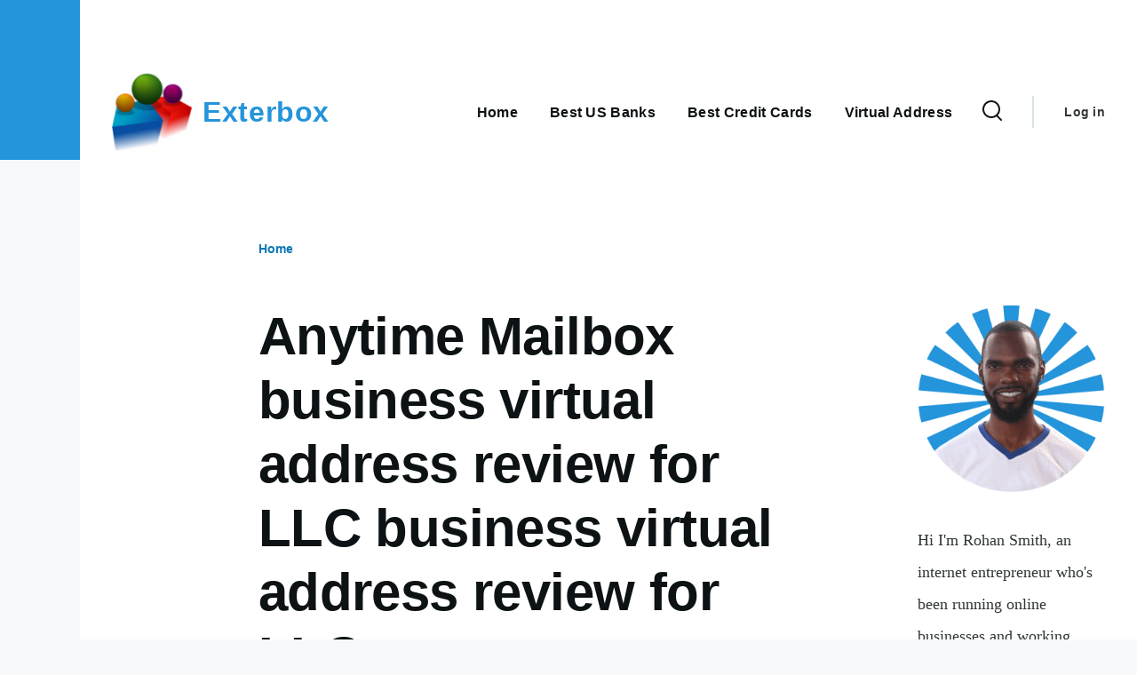

--- FILE ---
content_type: text/html; charset=UTF-8
request_url: https://exterbox.com/anytime-mailbox-business-virtual-address-review-llc-business-virtual-address-review-llc
body_size: 5303
content:
<!DOCTYPE html>
<html lang="en" dir="ltr" prefix="content: http://purl.org/rss/1.0/modules/content/  dc: http://purl.org/dc/terms/  foaf: http://xmlns.com/foaf/0.1/  og: http://ogp.me/ns#  rdfs: http://www.w3.org/2000/01/rdf-schema#  schema: http://schema.org/  sioc: http://rdfs.org/sioc/ns#  sioct: http://rdfs.org/sioc/types#  skos: http://www.w3.org/2004/02/skos/core#  xsd: http://www.w3.org/2001/XMLSchema# ">
  <head>
    <meta charset="utf-8" />
<script async src="https://www.googletagmanager.com/gtag/js?id=G-JDMTLP6217"></script>
<script>window.dataLayer = window.dataLayer || [];function gtag(){dataLayer.push(arguments)};gtag("js", new Date());gtag("set", "developer_id.dMDhkMT", true);gtag("config", "G-JDMTLP6217", {"groups":"default","page_placeholder":"PLACEHOLDER_page_location"});</script>
<link rel="canonical" href="https://exterbox.com/anytime-mailbox-business-virtual-address-review-llc-business-virtual-address-review-llc" />
<meta name="Generator" content="Drupal 9 (https://www.drupal.org)" />
<meta name="MobileOptimized" content="width" />
<meta name="HandheldFriendly" content="true" />
<meta name="viewport" content="width=device-width, initial-scale=1.0" />
<link rel="icon" href="/sites/default/files/exterbox_Logo-removebg-preview.png" type="image/png" />

    <title>Anytime Mailbox business virtual address review for LLC business virtual address review for LLC | Exterbox</title>
    <link rel="stylesheet" media="all" href="/sites/default/files/css/css_Ks3f2byXm6wywn8lXVfmAyxEXbm-E9vsV9idsd0Dl4w.css" />
<link rel="stylesheet" media="all" href="/sites/default/files/css/css_xG-D_lYpKZYbeQTP8nMeH-CzAX06VyCUBr7bHSLQ7hE.css" />

    
    
<link rel="preload" href="/core/themes/olivero/fonts/metropolis/Metropolis-Regular.woff2" as="font" type="font/woff2" crossorigin>
<link rel="preload" href="/core/themes/olivero/fonts/metropolis/Metropolis-SemiBold.woff2" as="font" type="font/woff2" crossorigin>
<link rel="preload" href="/core/themes/olivero/fonts/metropolis/Metropolis-Bold.woff2" as="font" type="font/woff2" crossorigin>
<link rel="preload" href="/core/themes/olivero/fonts/lora/lora-v14-latin-regular.woff2" as="font" type="font/woff2" crossorigin>
    <noscript><link rel="stylesheet" href="/core/themes/olivero/css/components/navigation/nav-primary-no-js.css?rtaiqd" />
</noscript>
  </head>
  <body class="path-node page-node-type-virtual-address-providers">
        <a href="#main-content" class="visually-hidden focusable skip-link">
      Skip to main content
    </a>
    
      <div class="dialog-off-canvas-main-canvas" data-off-canvas-main-canvas>
    
<div id="page-wrapper" class="page-wrapper">
  <div id="page">

          <header id="header" class="site-header" data-drupal-selector="site-header" role="banner">

                <div class="site-header__fixable" data-drupal-selector="site-header-fixable">
          <div class="site-header__initial">
            <button class="sticky-header-toggle" data-drupal-selector="sticky-header-toggle" role="switch" aria-controls="site-header__inner" aria-label="Sticky header" aria-checked="false">
              <span class="sticky-header-toggle__icon">
                <span></span>
                <span></span>
                <span></span>
              </span>
            </button>
          </div>

                    <div id="site-header__inner" class="site-header__inner" data-drupal-selector="site-header-inner">
            <div class="container site-header__inner__container">

              


<div id="block-olivero-site-branding" class="settings-tray-editable site-branding--bg-white site-branding block block-system block-system-branding-block" data-drupal-settingstray="editable">
  
    
    <div class="site-branding__inner">
          <a href="/" rel="home" class="site-branding__logo">
        <img src="/sites/default/files/Untitled%20design%20%283%29_0.png" alt="Home" />
      </a>
              <div class="site-branding__text">
        <div class="site-branding__name">
          <a href="/" title="Home" rel="home">Exterbox</a>
        </div>
      </div>
      </div>
</div>

<div class="header-nav-overlay" data-drupal-selector="header-nav-overlay"></div>


                              <div class="mobile-buttons" data-drupal-selector="mobile-buttons">
                  <button class="mobile-nav-button" data-drupal-selector="mobile-nav-button" aria-label="Main Menu" aria-controls="header-nav" aria-expanded="false">
                    <span class="mobile-nav-button__label">Menu</span>
                    <span class="mobile-nav-button__icon"></span>
                  </button>
                </div>

                <div id="header-nav" class="header-nav" data-drupal-selector="header-nav">
                  
<div class="search-block-form settings-tray-editable block block-search-narrow" data-drupal-selector="search-block-form" id="block-olivero-search-form-narrow" role="search" data-drupal-settingstray="editable">
  
    
      <div class="content">
      <form action="/search/node" method="get" id="search-block-form" accept-charset="UTF-8" class="search-form search-block-form">
  <div class="js-form-item form-item js-form-type-search form-item-keys js-form-item-keys form-no-label">
      <label for="edit-keys" class="form-item__label visually-hidden">Search</label>
        <input title="Enter the terms you wish to search for." placeholder="Search by keyword or phrase." data-drupal-selector="edit-keys" type="search" id="edit-keys" name="keys" value="" size="15" maxlength="128" class="form-search form-element form-element--type-search form-element--api-search" />

        </div>
<div data-drupal-selector="edit-actions" class="form-actions js-form-wrapper form-wrapper" id="edit-actions"><button class="button--primary search-form__submit button js-form-submit form-submit" data-drupal-selector="edit-submit" type="submit" id="edit-submit" value="Search">
    <span class="icon--search"></span>
    <span class="visually-hidden">Search</span>
</button>

</div>

</form>

    </div>
  </div>
<nav  id="block-olivero-main-menu" class="settings-tray-editable primary-nav block block-menu navigation menu--main" data-drupal-settingstray="editable" aria-labelledby="block-olivero-main-menu-menu" role="navigation">
            
  <h2 class="visually-hidden block__title" id="block-olivero-main-menu-menu">Main navigation</h2>
  
        


          
        
    <ul  class="menu primary-nav__menu primary-nav__menu--level-1" data-drupal-selector="primary-nav-menu--level-1">
            
                          
        
        
        <li class="primary-nav__menu-item primary-nav__menu-item--link primary-nav__menu-item--level-1">
                              
                      <a href="/" class="primary-nav__menu-link primary-nav__menu-link--link primary-nav__menu-link--level-1" data-drupal-selector="primary-nav-menu-link-has-children" data-drupal-link-system-path="&lt;front&gt;">            <span class="primary-nav__menu-link-inner primary-nav__menu-link-inner--level-1">Home</span>
          </a>

            
                  </li>
      
                          
        
        
        <li class="primary-nav__menu-item primary-nav__menu-item--link primary-nav__menu-item--level-1">
                              
                      <a href="/best-us-banks-non-residents-without-ssn" class="primary-nav__menu-link primary-nav__menu-link--link primary-nav__menu-link--level-1" data-drupal-selector="primary-nav-menu-link-has-children" data-drupal-link-system-path="node/1">            <span class="primary-nav__menu-link-inner primary-nav__menu-link-inner--level-1">Best US Banks</span>
          </a>

            
                  </li>
      
                          
        
        
        <li class="primary-nav__menu-item primary-nav__menu-item--link primary-nav__menu-item--level-1">
                              
                      <a href="/best-us-credit-cards-non-residents-no-ssn" class="primary-nav__menu-link primary-nav__menu-link--link primary-nav__menu-link--level-1" data-drupal-selector="primary-nav-menu-link-has-children" data-drupal-link-system-path="node/76">            <span class="primary-nav__menu-link-inner primary-nav__menu-link-inner--level-1">Best Credit Cards</span>
          </a>

            
                  </li>
      
                          
        
        
        <li class="primary-nav__menu-item primary-nav__menu-item--link primary-nav__menu-item--level-1">
                              
                      <a href="/what-virtual-business-address" class="primary-nav__menu-link primary-nav__menu-link--link primary-nav__menu-link--level-1" data-drupal-selector="primary-nav-menu-link-has-children" data-drupal-link-system-path="node/11">            <span class="primary-nav__menu-link-inner primary-nav__menu-link-inner--level-1">Virtual Address</span>
          </a>

            
                  </li>
          </ul>
  


  </nav>


                  

  <div class="region region--secondary-menu">
    <div class="search-block-form settings-tray-editable block block-search-wide" data-drupal-selector="search-block-form-2" id="block-olivero-search-form-wide" role="search" data-drupal-settingstray="editable">
  
    
      <button class="block-search-wide__button" aria-label="Search Form" data-drupal-selector="block-search-wide-button">
      <svg xmlns="http://www.w3.org/2000/svg" width="22" height="23" viewBox="0 0 22 23">
  <path fill="currentColor" d="M21.7,21.3l-4.4-4.4C19,15.1,20,12.7,20,10c0-5.5-4.5-10-10-10S0,4.5,0,10s4.5,10,10,10c2.1,0,4.1-0.7,5.8-1.8l4.5,4.5c0.4,0.4,1,0.4,1.4,0S22.1,21.7,21.7,21.3z M10,18c-4.4,0-8-3.6-8-8s3.6-8,8-8s8,3.6,8,8S14.4,18,10,18z"/>
</svg>
      <span class="block-search-wide__button-close"></span>
    </button>

        <div class="block-search-wide__wrapper" data-drupal-selector="block-search-wide-wrapper" tabindex="-1">
      <div class="block-search-wide__container">
        <div class="block-search-wide__grid">
          <form action="/search/node" method="get" id="search-block-form--2" accept-charset="UTF-8" class="search-form search-block-form">
  <div class="js-form-item form-item js-form-type-search form-item-keys js-form-item-keys form-no-label">
      <label for="edit-keys--2" class="form-item__label visually-hidden">Search</label>
        <input title="Enter the terms you wish to search for." placeholder="Search by keyword or phrase." data-drupal-selector="edit-keys" type="search" id="edit-keys--2" name="keys" value="" size="15" maxlength="128" class="form-search form-element form-element--type-search form-element--api-search" />

        </div>
<div data-drupal-selector="edit-actions" class="form-actions js-form-wrapper form-wrapper" id="edit-actions--2"><button class="button--primary search-form__submit button js-form-submit form-submit" data-drupal-selector="edit-submit" type="submit" id="edit-submit--2" value="Search">
    <span class="icon--search"></span>
    <span class="visually-hidden">Search</span>
</button>

</div>

</form>

        </div>
      </div>
    </div>
  </div>
<nav  id="block-olivero-account-menu" class="settings-tray-editable block block-menu navigation menu--account secondary-nav" data-drupal-settingstray="editable" aria-labelledby="block-olivero-account-menu-menu" role="navigation">
            
  <span class="visually-hidden" id="block-olivero-account-menu-menu">User account menu</span>
  
        


          <ul class="menu secondary-nav__menu secondary-nav__menu--level-1">
            
                          
        
        
        <li class="secondary-nav__menu-item secondary-nav__menu-item--link secondary-nav__menu-item--level-1">
          <a href="/user/login" class="secondary-nav__menu-link secondary-nav__menu-link--link secondary-nav__menu-link--level-1" data-drupal-link-system-path="user/login">Log in</a>

                  </li>
          </ul>
  


  </nav>

  </div>

                </div>
                          </div>
          </div>
        </div>
      </header>
    
    <div id="main-wrapper" class="layout-main-wrapper layout-container">
      <div id="main" class="layout-main">
        <div class="main-content">
          <a id="main-content" tabindex="-1"></a>
          
          <div class="main-content__container container">
            

  <div class="region region--highlighted grid-full layout--pass--content-medium ie11-autorow">
    <div data-drupal-messages-fallback class="hidden messages-list"></div>

  </div>

            

  <div class="region region--breadcrumb grid-full layout--pass--content-medium ie11-autorow">
    

<div id="block-olivero-breadcrumbs" class="settings-tray-editable block block-system block-system-breadcrumb-block" data-drupal-settingstray="editable">
  
    
      <div class="block__content">
        <nav class="breadcrumb" role="navigation" aria-labelledby="system-breadcrumb">
    <h2 id="system-breadcrumb" class="visually-hidden">Breadcrumb</h2>
    <div class="breadcrumb__content">
      <ol class="breadcrumb__list">
                  <li class="breadcrumb__item">
                          <a href="/" class="breadcrumb__link">Home</a>
                      </li>
              </ol>
    </div>
  </nav>

    </div>
  </div>

  </div>


                          <div class="sidebar-grid grid-full">
                <main role="main" class="site-main ie11-autorow">
                  

  <div class="region region--content-above grid-full layout--pass--content-medium ie11-autorow">
    


<div id="block-olivero-page-title" class="block block-core block-page-title-block">
  
  

  <h1 class="title page-title">
<span>Anytime Mailbox business virtual address review for LLC business virtual address review for LLC</span>
</h1>


  
</div>

  </div>

                  

  <div class="region region--content grid-full layout--pass--content-medium ie11-autorow" id="content">
    

<div id="block-olivero-content" class="block block-system block-system-main-block">
  
    
      <div class="block__content">
      

<article data-history-node-id="30" role="article" about="/anytime-mailbox-business-virtual-address-review-llc-business-virtual-address-review-llc" class="node node--type-virtual-address-providers node--view-mode-full">
  <header class="">
    
          
          <div class="node__meta">
              <span>
          By <span><a title="View user profile." href="/author/rohan-smith" lang="" about="/author/rohan-smith" typeof="schema:Person" property="schema:name" datatype="">Rohan Smith</a></span>, 14  November,  2022
        </span>
        
      </div>
      </header>
  <div class="node__content">
        
  <div class="field field--name-field-number-of-locations field--type-string field--label-above">
    <div class="field__label">Number of locations</div>
              <div class="field__item">1,400+ locations</div>
          </div>

  <div class="field field--name-field-number-of-incoming-mail field--type-string field--label-above">
    <div class="field__label">Number of incoming mail</div>
              <div class="field__item">30</div>
          </div>

  <div class="field field--name-field-price-range field--type-string field--label-above">
    <div class="field__label">Price range</div>
              <div class="field__item">Price range              $4.98 - $60</div>
          </div>

  <div class="text-content clearfix field field--name-field-features field--type-text-long field--label-above">
    <div class="field__label">Features</div>
              <div class="field__item"><ul><li>Provides free unlimited storage service.</li>
	<li>Allows 24/7 access to the Mailbox.</li>
	<li>Gives unlimited local pickups.</li>
	<li>Selection of the tax-free warehouse.</li>
	<li>Every plan has a 30-day money-back guarantee policy.</li>
</ul></div>
          </div>

  <div class="text-content clearfix field field--name-field-summary field--type-text-long field--label-above">
    <div class="field__label">Summary</div>
              <div class="field__item"><p>Anytime Mailbox is one of the best mailbox services people use outside the US, as it offers many locations and services. It is one of the best virtual mailboxes that offers low-priced services, flexibility, and several other services. As it is partnered with an online notary platform called Notarize, it makes getting you a virtual post office box straightforward. It provides services to over 1400+ locations, including Asia, the USA, Canada, and various other countries.</p>
</div>
          </div>

  <div class="field field--name-field-link field--type-link field--label-above">
    <div class="field__label">Link</div>
              <div class="field__item"><a href="https://www.anytimemailbox.com/">https://www.anytimemailbox.com/</a></div>
          </div>

  </div>
  </article>

    </div>
  </div>

  </div>

                </main>

                


  <aside class="region region--sidebar">
    

<div id="block-aboutexterbox" class="settings-tray-editable block block-block-content block-block-contentd3345c08-11a4-4a92-82c9-0282f58d333b" data-drupal-settingstray="editable">
  
    
      <div class="block__content">
      
            <div class="text-content clearfix field field--name-body field--type-text-with-summary field--label-hidden field__item"><img alt="Rohan A Smith profile photo" data-entity-type="file" data-entity-uuid="55f454c0-9002-4399-a600-1081e96dfbce" height="280" src="/sites/default/files/inline-images/Minimal%20Profile%20Photo%20Instagram%20Post-2.png" width="280" class="align-center" loading="lazy" /><p>Hi I'm Rohan Smith, an internet entrepreneur who's been running online businesses and working remotely in the US from the Caribbean for over a decade.<br />
I've learned how to operate a US incorporated business, open US bank accounts, &amp; get credit cards without being a resident or citizen.<br /><a href="/author/rohan-smith">Read More...</a></p></div>
      
    </div>
  </div>

  </aside>

              </div>
                        
          </div>
        </div>
        <div class="social-bar">
          
        </div>
      </div>
    </div>

    <footer class="site-footer">
      <div class="site-footer__inner container">
        
        

  <div class="region region--footer-bottom grid-full layout--pass--content-medium ie11-autorow">
    <nav  id="block-footer" class="settings-tray-editable block block-menu navigation menu--footer" data-drupal-settingstray="editable" aria-labelledby="block-footer-menu" role="navigation">
            
  <h2 class="visually-hidden block__title" id="block-footer-menu">Footer</h2>
  
        
          <ul  class="menu menu--level-1">
            
                          
        
        
        <li class="menu__item menu__item--link menu__item--level-1">
                    
          <a href="/contact" class="menu__link menu__link--link menu__link--level-1" data-drupal-link-system-path="contact">Contact</a>

          
        </li>
      
                          
        
        
        <li class="menu__item menu__item--link menu__item--level-1">
                    
          <a href="/sitemap" class="menu__link menu__link--link menu__link--level-1" data-drupal-link-system-path="sitemap">Sitemap</a>

          
        </li>
          </ul>
  


  </nav>

  </div>

      </div>
    </footer>

    <div class="overlay" data-drupal-selector="overlay"></div>

  </div>
</div>

  </div>

    
    <script type="application/json" data-drupal-selector="drupal-settings-json">{"path":{"baseUrl":"\/","scriptPath":null,"pathPrefix":"","currentPath":"node\/30","currentPathIsAdmin":false,"isFront":false,"currentLanguage":"en"},"pluralDelimiter":"\u0003","suppressDeprecationErrors":true,"google_analytics":{"account":"G-JDMTLP6217","trackOutbound":true,"trackMailto":true,"trackTel":true,"trackDownload":true,"trackDownloadExtensions":"7z|aac|arc|arj|asf|asx|avi|bin|csv|doc(x|m)?|dot(x|m)?|exe|flv|gif|gz|gzip|hqx|jar|jpe?g|js|mp(2|3|4|e?g)|mov(ie)?|msi|msp|pdf|phps|png|ppt(x|m)?|pot(x|m)?|pps(x|m)?|ppam|sld(x|m)?|thmx|qtm?|ra(m|r)?|sea|sit|tar|tgz|torrent|txt|wav|wma|wmv|wpd|xls(x|m|b)?|xlt(x|m)|xlam|xml|z|zip"},"ajaxTrustedUrl":{"\/search\/node":true},"user":{"uid":0,"permissionsHash":"ba17ba0f3e855a3e182c71d0c7c591a44da552c6bec94e1a4cfa499abfc920e0"}}</script>
<script src="/sites/default/files/js/js_w-9u03zIvcGOHyJ1b17OjruO2RFUDwStdYa8Y337nEQ.js"></script>

  </body>
</html>


--- FILE ---
content_type: text/css
request_url: https://exterbox.com/sites/default/files/css/css_xG-D_lYpKZYbeQTP8nMeH-CzAX06VyCUBr7bHSLQ7hE.css
body_size: 17135
content:
@font-face{font-family:metropolis;src:url(/core/themes/olivero/fonts/metropolis/Metropolis-Regular.woff2) format("woff2"),url(/core/themes/olivero/fonts/metropolis/Metropolis-Regular.woff) format("woff");font-weight:normal;font-style:normal;font-display:swap;}@font-face{font-family:metropolis;src:url(/core/themes/olivero/fonts/metropolis/Metropolis-Bold.woff2) format("woff2"),url(/core/themes/olivero/fonts/metropolis/Metropolis-Bold.woff) format("woff");font-weight:700;font-style:normal;font-display:swap;}@font-face{font-family:metropolis;src:url(/core/themes/olivero/fonts/metropolis/Metropolis-SemiBold.woff2) format("woff2"),url(/core/themes/olivero/fonts/metropolis/Metropolis-SemiBold.woff) format("woff");font-weight:600;font-style:normal;font-display:swap;}@font-face{font-family:Lora;src:local("Lora Regular"),local("Lora-Regular"),url(/core/themes/olivero/fonts/lora/lora-v14-latin-regular.woff2) format("woff2"),url(/core/themes/olivero/fonts/lora/lora-v14-latin-regular.woff) format("woff");font-weight:400;font-style:normal;font-display:swap;}@font-face{font-family:Lora;src:local("Lora Italic"),local("Lora-Italic"),url(/core/themes/olivero/fonts/lora/lora-v14-latin-italic.woff2) format("woff2"),url(/core/themes/olivero/fonts/lora/lora-v14-latin-italic.woff) format("woff");font-weight:400;font-style:italic;font-display:swap;}@font-face{font-family:Lora;src:local("Lora Bold"),local("Lora-Bold"),url(/core/themes/olivero/fonts/lora/lora-v14-latin-700.woff2) format("woff2"),url(/core/themes/olivero/fonts/lora/lora-v14-latin-700.woff) format("woff");font-weight:700;font-style:normal;font-display:swap;}
:root{}
*,*:before,*:after{box-sizing:border-box;}html{font-family:"metropolis",sans-serif;font-size:100%;font-weight:normal;font-style:normal;line-height:1.6875rem;}body{margin:0;color:#313637;background-color:#f7f9fa;background-image:url("data:image/svg+xml,%3csvg xmlns='http://www.w3.org/2000/svg' width='50' height='84' viewBox='0 0 50 84'%3e  %3cpath opacity='0.05' fill='%230e6ba6' d='M25,61.7C25,68.5,19.4,74,12.5,74S0,68.5,0,61.7c0-5.7,3.9-9.6,7.4-12.9c2.3-2.2,4.5-4.4,5.1-6.8c0.7,2.4,2.8,4.6,5.1,6.8C21.1,52.2,25,56,25,61.7z M42.6,6.8c-2.3-2.2-4.5-4.4-5.1-6.8c-0.7,2.4-2.9,4.6-5.1,6.8C28.9,10.2,25,14,25,19.7C25,26.5,30.6,32,37.5,32S50,26.5,50,19.7C50,14,46.1,10.2,42.6,6.8z'/%3e%3c/svg%3e");background-position:top left}body.is-fixed{position:fixed;overflow:hidden;width:100%;}[dir="rtl"] body{background-position:top right;}a{color:#0d77b5}a:hover{color:#2494db;}a:focus{outline:solid 2px currentColor;outline-offset:2px;}button{font-family:inherit;}img,video{display:block;max-width:100%;height:auto;}audio{display:block;max-width:100%;}h1{letter-spacing:-0.01em;font-size:1.75rem;line-height:2.25rem}@media (min-width:43.75rem){h1{font-size:3.75rem;line-height:4.5rem}}h2{letter-spacing:-0.01em;font-size:1.5rem;line-height:2.25rem}@media (min-width:43.75rem){h2{font-size:2.25rem;line-height:3.375rem}}h3{font-size:1.25rem;line-height:1.6875rem}@media (min-width:43.75rem){h3{font-size:1.5rem;line-height:2.25rem}}h4{font-size:1.125rem;line-height:1.6875rem;}h5{font-size:1rem;line-height:1.6875rem;}h6{font-size:0.875rem;line-height:1.125rem;}h1,h2,h3,h4,h5,h6{margin-top:1.125rem;margin-bottom:1.125rem;color:#0d1214;font-family:"metropolis",sans-serif;font-weight:bold}@media (min-width:43.75rem){h1,h2,h3,h4,h5,h6{margin-top:2.25rem;margin-bottom:2.25rem}}[dir="ltr"] ul{margin-left:1.5em;}[dir="rtl"] ul{margin-right:1.5em;}[dir="ltr"] ul{margin-right:0;}[dir="rtl"] ul{margin-left:0;}[dir="ltr"] ul{padding-left:0;}[dir="rtl"] ul{padding-right:0;}ul{margin-top:0.25em;margin-bottom:0.25em;list-style-type:disc;list-style-image:none;}
.ie11-autorow > *:nth-child(1){-ms-grid-row:1;}.ie11-autorow > *:nth-child(2){-ms-grid-row:2;}.ie11-autorow > *:nth-child(3){-ms-grid-row:3;}.ie11-autorow > *:nth-child(4){-ms-grid-row:4;}.ie11-autorow > *:nth-child(5){-ms-grid-row:5;}.ie11-autorow > *:nth-child(6){-ms-grid-row:6;}.ie11-autorow > *:nth-child(7){-ms-grid-row:7;}.ie11-autorow > *:nth-child(8){-ms-grid-row:8;}.ie11-autorow > *:nth-child(9){-ms-grid-row:9;}.ie11-autorow > *:nth-child(10){-ms-grid-row:10;}
.container{width:100%;max-width:84.375rem;padding-left:1.125rem;padding-right:1.125rem}@media (min-width:75rem){.container{padding-left:2.25rem;padding-right:2.25rem}}.page-wrapper{max-width:98.125rem;background:#fff;}.layout-main-wrapper{position:relative;z-index:1;}@media (min-width:75rem){.layout-main{display:flex;flex-direction:row-reverse;flex-wrap:wrap}}@media (min-width:75rem){[dir="ltr"] .main-content{margin-right:auto}[dir="rtl"] .main-content{margin-left:auto}.main-content{width:calc(100% - 5.625rem)}}.main-content__container{padding-top:3.375rem}@media (min-width:43.75rem){.main-content__container{padding-top:5.625rem}}
.grid-full{display:-ms-grid;display:grid;-ms-grid-rows:1fr;grid-template-rows:1fr;-ms-grid-columns:(minmax(0,1fr))[6];grid-template-columns:repeat(6,minmax(0,1fr));grid-column-gap:1.125rem}.grid-full .grid-full .grid-full{display:block;}@media (min-width:43.75rem){.grid-full{-ms-grid-columns:(minmax(0,1fr))[14];grid-template-columns:repeat(14,minmax(0,1fr));grid-column-gap:2.25rem}}@media (min-width:43.75rem){.layout--content-narrow .grid-full,.layout--pass--content-narrow > * .grid-full{-ms-grid-columns:(minmax(0,1fr))[ 12 ];grid-template-columns:repeat(12,minmax(0,1fr))}}@media (min-width:62.5rem){.layout--content-narrow .grid-full,.layout--pass--content-narrow > * .grid-full{-ms-grid-columns:(minmax(0,1fr))[ 8 ];grid-template-columns:repeat(8,minmax(0,1fr))}}@media (min-width:43.75rem){.layout--content-medium .grid-full,.layout--pass--content-medium > * .grid-full{-ms-grid-columns:(minmax(0,1fr))[ 12 ];grid-template-columns:repeat(12,minmax(0,1fr))}}@media (min-width:62.5rem){.layout--content-medium .grid-full,.layout--pass--content-medium > * .grid-full{-ms-grid-columns:(minmax(0,1fr))[ 10 ];grid-template-columns:repeat(10,minmax(0,1fr))}}
.layout--content-narrow,.layout--pass--content-narrow > *{-ms-grid-column:1;-ms-grid-column-span:6;grid-column:1 / 7;width:100%}@media (min-width:43.75rem){.layout--content-narrow,.layout--pass--content-narrow > *{-ms-grid-column:2;-ms-grid-column-span:12;grid-column:2 / 14}}@media (min-width:62.5rem){.layout--content-narrow,.layout--pass--content-narrow > *{-ms-grid-column:3;-ms-grid-column-span:8;grid-column:3 / 11}}@media (min-width:43.75rem){.layout--content-narrow .layout--content-narrow,.layout--content-narrow .layout--pass--content-narrow > *,.layout--pass--content-narrow > * .layout--content-narrow,.layout--pass--content-narrow > * .layout--pass--content-narrow > *,.layout--content-medium .layout--content-narrow,.layout--content-medium .layout--pass--content-narrow > *,.layout--pass--content-medium > * .layout--content-narrow,.layout--pass--content-medium > * .layout--pass--content-narrow > *{-ms-grid-column:1;-ms-grid-column-span:12;grid-column:1 / 13}}@media (min-width:62.5rem){.layout--content-narrow .layout--content-narrow,.layout--content-narrow .layout--pass--content-narrow > *,.layout--pass--content-narrow > * .layout--content-narrow,.layout--pass--content-narrow > * .layout--pass--content-narrow > *,.layout--content-medium .layout--content-narrow,.layout--content-medium .layout--pass--content-narrow > *,.layout--pass--content-medium > * .layout--content-narrow,.layout--pass--content-medium > * .layout--pass--content-narrow > *{-ms-grid-column:1;-ms-grid-column-span:8;grid-column:1 / 9}}@media (min-width:43.75rem){[dir="ltr"] .layout--content-narrow.text-content blockquote:before,[dir="ltr"]  .layout--content-narrow .text-content blockquote:before,[dir="ltr"]  .layout--pass--content-narrow > *.text-content blockquote:before,[dir="ltr"]  .layout--pass--content-narrow > * .text-content blockquote:before{left:-7.14286vw}[dir="rtl"] .layout--content-narrow.text-content blockquote:before,[dir="rtl"]  .layout--content-narrow .text-content blockquote:before,[dir="rtl"]  .layout--pass--content-narrow > *.text-content blockquote:before,[dir="rtl"]  .layout--pass--content-narrow > * .text-content blockquote:before{right:-7.14286vw}}@media (min-width:62.5rem){[dir="ltr"] .layout--content-narrow.text-content blockquote:before,[dir="ltr"]  .layout--content-narrow .text-content blockquote:before,[dir="ltr"]  .layout--pass--content-narrow > *.text-content blockquote:before,[dir="ltr"]  .layout--pass--content-narrow > * .text-content blockquote:before{left:calc(-7.14286vw - -1.07143px)}[dir="rtl"] .layout--content-narrow.text-content blockquote:before,[dir="rtl"]  .layout--content-narrow .text-content blockquote:before,[dir="rtl"]  .layout--pass--content-narrow > *.text-content blockquote:before,[dir="rtl"]  .layout--pass--content-narrow > * .text-content blockquote:before{right:calc(-7.14286vw - -1.07143px)}}@media (min-width:75rem){[dir="ltr"] .layout--content-narrow.text-content blockquote:before,[dir="ltr"]  .layout--content-narrow .text-content blockquote:before,[dir="ltr"]  .layout--pass--content-narrow > *.text-content blockquote:before,[dir="ltr"]  .layout--pass--content-narrow > * .text-content blockquote:before{left:calc(-7.14286vw - -0.62946rem)}[dir="rtl"] .layout--content-narrow.text-content blockquote:before,[dir="rtl"]  .layout--content-narrow .text-content blockquote:before,[dir="rtl"]  .layout--pass--content-narrow > *.text-content blockquote:before,[dir="rtl"]  .layout--pass--content-narrow > * .text-content blockquote:before{right:calc(-7.14286vw - -0.62946rem)}}@media (min-width:90rem){[dir="ltr"] .layout--content-narrow.text-content blockquote:before,[dir="ltr"]  .layout--content-narrow .text-content blockquote:before,[dir="ltr"]  .layout--pass--content-narrow > *.text-content blockquote:before,[dir="ltr"]  .layout--pass--content-narrow > * .text-content blockquote:before{left:-5.86607rem}[dir="rtl"] .layout--content-narrow.text-content blockquote:before,[dir="rtl"]  .layout--content-narrow .text-content blockquote:before,[dir="rtl"]  .layout--pass--content-narrow > *.text-content blockquote:before,[dir="rtl"]  .layout--pass--content-narrow > * .text-content blockquote:before{right:-5.86607rem}}@media (min-width:43.75rem){[dir="ltr"] .layout--content-narrow.text-content blockquote:after,[dir="ltr"]  .layout--content-narrow .text-content blockquote:after,[dir="ltr"]  .layout--pass--content-narrow > *.text-content blockquote:after,[dir="ltr"]  .layout--pass--content-narrow > * .text-content blockquote:after{left:-7.14286vw}[dir="rtl"] .layout--content-narrow.text-content blockquote:after,[dir="rtl"]  .layout--content-narrow .text-content blockquote:after,[dir="rtl"]  .layout--pass--content-narrow > *.text-content blockquote:after,[dir="rtl"]  .layout--pass--content-narrow > * .text-content blockquote:after{right:-7.14286vw}[dir="ltr"] .layout--content-narrow.text-content blockquote:after,[dir="ltr"]  .layout--content-narrow .text-content blockquote:after,[dir="ltr"]  .layout--pass--content-narrow > *.text-content blockquote:after,[dir="ltr"]  .layout--pass--content-narrow > * .text-content blockquote:after{margin-left:2px}[dir="rtl"] .layout--content-narrow.text-content blockquote:after,[dir="rtl"]  .layout--content-narrow .text-content blockquote:after,[dir="rtl"]  .layout--pass--content-narrow > *.text-content blockquote:after,[dir="rtl"]  .layout--pass--content-narrow > * .text-content blockquote:after{margin-right:2px}.layout--content-narrow.text-content blockquote:after,.layout--content-narrow .text-content blockquote:after,.layout--pass--content-narrow > *.text-content blockquote:after,.layout--pass--content-narrow > * .text-content blockquote:after{width:1.125rem;height:calc(100% - 2.8125rem)}}@media (min-width:62.5rem){[dir="ltr"] .layout--content-narrow.text-content blockquote:after,[dir="ltr"]  .layout--content-narrow .text-content blockquote:after,[dir="ltr"]  .layout--pass--content-narrow > *.text-content blockquote:after,[dir="ltr"]  .layout--pass--content-narrow > * .text-content blockquote:after{left:calc(-7.14286vw - -1.07143px)}[dir="rtl"] .layout--content-narrow.text-content blockquote:after,[dir="rtl"]  .layout--content-narrow .text-content blockquote:after,[dir="rtl"]  .layout--pass--content-narrow > *.text-content blockquote:after,[dir="rtl"]  .layout--pass--content-narrow > * .text-content blockquote:after{right:calc(-7.14286vw - -1.07143px)}}@media (min-width:75rem){[dir="ltr"] .layout--content-narrow.text-content blockquote:after,[dir="ltr"]  .layout--content-narrow .text-content blockquote:after,[dir="ltr"]  .layout--pass--content-narrow > *.text-content blockquote:after,[dir="ltr"]  .layout--pass--content-narrow > * .text-content blockquote:after{left:calc(-7.14286vw - -0.62946rem)}[dir="rtl"] .layout--content-narrow.text-content blockquote:after,[dir="rtl"]  .layout--content-narrow .text-content blockquote:after,[dir="rtl"]  .layout--pass--content-narrow > *.text-content blockquote:after,[dir="rtl"]  .layout--pass--content-narrow > * .text-content blockquote:after{right:calc(-7.14286vw - -0.62946rem)}}@media (min-width:90rem){[dir="ltr"] .layout--content-narrow.text-content blockquote:after,[dir="ltr"]  .layout--content-narrow .text-content blockquote:after,[dir="ltr"]  .layout--pass--content-narrow > *.text-content blockquote:after,[dir="ltr"]  .layout--pass--content-narrow > * .text-content blockquote:after{left:-5.86607rem}[dir="rtl"] .layout--content-narrow.text-content blockquote:after,[dir="rtl"]  .layout--content-narrow .text-content blockquote:after,[dir="rtl"]  .layout--pass--content-narrow > *.text-content blockquote:after,[dir="rtl"]  .layout--pass--content-narrow > * .text-content blockquote:after{right:-5.86607rem}}@media (min-width:43.75rem){[dir="ltr"] .layout--content-narrow.text-content blockquote,[dir="ltr"]  .layout--content-narrow .text-content blockquote,[dir="ltr"]  .layout--pass--content-narrow > *.text-content blockquote,[dir="ltr"]  .layout--pass--content-narrow > * .text-content blockquote{padding-left:0}[dir="rtl"] .layout--content-narrow.text-content blockquote,[dir="rtl"]  .layout--content-narrow .text-content blockquote,[dir="rtl"]  .layout--pass--content-narrow > *.text-content blockquote,[dir="rtl"]  .layout--pass--content-narrow > * .text-content blockquote{padding-right:0}.layout--content-narrow.text-content blockquote,.layout--content-narrow .text-content blockquote,.layout--pass--content-narrow > *.text-content blockquote,.layout--pass--content-narrow > * .text-content blockquote{width:calc(71.42857vw - 2.25rem);margin-top:3.375rem;margin-bottom:3.375rem}}@media (min-width:62.5rem){.layout--content-narrow.text-content blockquote,.layout--content-narrow .text-content blockquote,.layout--pass--content-narrow > *.text-content blockquote,.layout--pass--content-narrow > * .text-content blockquote{width:calc(71.42857vw - 2.91964rem)}}@media (min-width:75rem){.layout--content-narrow.text-content blockquote,.layout--content-narrow .text-content blockquote,.layout--pass--content-narrow > *.text-content blockquote,.layout--pass--content-narrow > * .text-content blockquote{width:calc(71.42857vw - 8.54464rem)}}@media (min-width:90rem){.layout--content-narrow.text-content blockquote,.layout--content-narrow .text-content blockquote,.layout--pass--content-narrow > *.text-content blockquote,.layout--pass--content-narrow > * .text-content blockquote{width:56.41071rem}}@media (min-width:43.75rem){.layout--content-narrow.text-content pre,.layout--content-narrow .text-content pre,.layout--pass--content-narrow > *.text-content pre,.layout--pass--content-narrow > * .text-content pre{margin-top:3.375rem;margin-bottom:3.375rem}}@media (min-width:62.5rem){[dir="ltr"] .layout--content-narrow.text-content pre,[dir="ltr"]  .layout--content-narrow .text-content pre,[dir="ltr"]  .layout--pass--content-narrow > *.text-content pre,[dir="ltr"]  .layout--pass--content-narrow > * .text-content pre{margin-left:calc(-7.14286vw - -1.07143px)}[dir="rtl"] .layout--content-narrow.text-content pre,[dir="rtl"]  .layout--content-narrow .text-content pre,[dir="rtl"]  .layout--pass--content-narrow > *.text-content pre,[dir="rtl"]  .layout--pass--content-narrow > * .text-content pre{margin-right:calc(-7.14286vw - -1.07143px)}.layout--content-narrow.text-content pre,.layout--content-narrow .text-content pre,.layout--pass--content-narrow > *.text-content pre,.layout--pass--content-narrow > * .text-content pre{width:calc(85.71429vw - 3.05357rem)}}@media (min-width:75rem){[dir="ltr"] .layout--content-narrow.text-content pre,[dir="ltr"]  .layout--content-narrow .text-content pre,[dir="ltr"]  .layout--pass--content-narrow > *.text-content pre,[dir="ltr"]  .layout--pass--content-narrow > * .text-content pre{margin-left:calc(-7.14286vw - -0.62946rem)}[dir="rtl"] .layout--content-narrow.text-content pre,[dir="rtl"]  .layout--content-narrow .text-content pre,[dir="rtl"]  .layout--pass--content-narrow > *.text-content pre,[dir="rtl"]  .layout--pass--content-narrow > * .text-content pre{margin-right:calc(-7.14286vw - -0.62946rem)}.layout--content-narrow.text-content pre,.layout--content-narrow .text-content pre,.layout--pass--content-narrow > *.text-content pre,.layout--pass--content-narrow > * .text-content pre{width:calc(85.71429vw - 9.80357rem)}}@media (min-width:90rem){[dir="ltr"] .layout--content-narrow.text-content pre,[dir="ltr"]  .layout--content-narrow .text-content pre,[dir="ltr"]  .layout--pass--content-narrow > *.text-content pre,[dir="ltr"]  .layout--pass--content-narrow > * .text-content pre{margin-left:-5.86607rem}[dir="rtl"] .layout--content-narrow.text-content pre,[dir="rtl"]  .layout--content-narrow .text-content pre,[dir="rtl"]  .layout--pass--content-narrow > *.text-content pre,[dir="rtl"]  .layout--pass--content-narrow > * .text-content pre{margin-right:-5.86607rem}.layout--content-narrow.text-content pre,.layout--content-narrow .text-content pre,.layout--pass--content-narrow > *.text-content pre,.layout--pass--content-narrow > * .text-content pre{width:68.14286rem}}.sidebar-grid .layout--content-narrow.text-content blockquote,.sidebar-grid .layout--content-narrow.text-content pre,.sidebar-grid .layout--content-narrow .text-content blockquote,.sidebar-grid .layout--content-narrow .text-content pre,.sidebar-grid .layout--pass--content-narrow > *.text-content blockquote,.sidebar-grid .layout--pass--content-narrow > *.text-content pre,.sidebar-grid .layout--pass--content-narrow > * .text-content blockquote,.sidebar-grid .layout--pass--content-narrow > * .text-content pre{width:auto;}
.layout--content-medium,.layout--pass--content-medium > *{-ms-grid-column:1;-ms-grid-column-span:6;grid-column:1 / 7;width:100%}@media (min-width:43.75rem){.layout--content-medium,.layout--pass--content-medium > *{-ms-grid-column:2;-ms-grid-column-span:12;grid-column:2 / 14}}@media (min-width:62.5rem){.layout--content-medium,.layout--pass--content-medium > *{-ms-grid-column:3;-ms-grid-column-span:10;grid-column:3 / 13}}@media (min-width:43.75rem){.layout--pass--content-medium > * .layout--content-medium,.layout--pass--content-medium > * .layout--pass--content-medium > *,.layout--content-medium .layout--content-medium,.layout--content-medium .layout--pass--content-medium > *{-ms-grid-column:1;-ms-grid-column-span:12;grid-column:1 / 13}}@media (min-width:62.5rem){.layout--pass--content-medium > * .layout--content-medium,.layout--pass--content-medium > * .layout--pass--content-medium > *,.layout--content-medium .layout--content-medium,.layout--content-medium .layout--pass--content-medium > *{-ms-grid-column:1;-ms-grid-column-span:10;grid-column:1 / 11}}
.site-footer{position:relative;z-index:1;}.site-footer__inner{padding-top:2.25rem;padding-bottom:2.25rem}@media (min-width:75rem){.site-footer__inner{padding-top:4.5rem;padding-bottom:14.625rem}}.region--footer_top__inner > *,.region--footer_bottom__inner > *{margin-bottom:2.25rem}@media (min-width:43.75rem){.region--footer_top__inner > *,.region--footer_bottom__inner > *{flex:1;margin-bottom:0}[dir="ltr"] .region--footer_top__inner > *:not(:last-child),[dir="ltr"]  .region--footer_bottom__inner > *:not(:last-child){margin-right:2.25rem;}[dir="rtl"] .region--footer_top__inner > *:not(:last-child),[dir="rtl"]  .region--footer_bottom__inner > *:not(:last-child){margin-left:2.25rem;}}@media (min-width:43.75rem){.region--footer_top__inner,.region--footer_bottom__inner{display:flex;flex-wrap:wrap}}
.region > *{margin-bottom:1.125rem}@media (min-width:43.75rem){.region > *{margin-bottom:2.25rem}}@media (min-width:62.5rem){.region > *{margin-bottom:3.375rem}}
.region--content{margin-bottom:1.125rem}@media (min-width:43.75rem){.region--content{margin-bottom:2.25rem}}@media (min-width:62.5rem){.region--content{margin-bottom:3.375rem}}
.region--hero > *:last-child{margin-bottom:0;}
.region--secondary-menu{display:flex;margin-top:2.25rem;margin-bottom:2.25rem}.region--secondary-menu > *{margin-bottom:0;}@media (min-width:75rem){body:not(.is-always-mobile-nav) .region--secondary-menu{justify-content:flex-end;margin:0}body:not(.is-always-mobile-nav) .region--secondary-menu:first-child .secondary-nav:before{content:none;}}
@media (min-width:75rem){.social-bar{flex-shrink:0;width:5.625rem;background-color:#f7f9fa}}[dir="ltr"] .social-bar__inner{padding-left:1.125rem}[dir="rtl"] .social-bar__inner{padding-right:1.125rem}[dir="ltr"] .social-bar__inner{padding-right:1.125rem}[dir="rtl"] .social-bar__inner{padding-left:1.125rem}.social-bar__inner{position:relative;padding-top:0.5625rem;padding-bottom:0.5625rem}@media (min-width:75rem){[dir="ltr"] .social-bar__inner{padding-left:0}[dir="rtl"] .social-bar__inner{padding-right:0}[dir="ltr"] .social-bar__inner{padding-right:0}[dir="rtl"] .social-bar__inner{padding-left:0}.social-bar__inner{position:relative;width:5.625rem;padding-top:5.625rem;padding-bottom:5.625rem}[dir="ltr"] .social-bar__inner.is-fixed{left:0}[dir="rtl"] .social-bar__inner.is-fixed{right:0}.social-bar__inner.is-fixed{position:fixed;top:6.75rem;height:calc(100vh - 6.75rem);}}.rotate > *{margin-bottom:2.25rem}@media (min-width:75rem){.rotate > *{display:flex;align-items:center;margin-bottom:0}[dir="ltr"] .rotate > *:not(:first-child){margin-right:2.25rem}[dir="rtl"] .rotate > *:not(:first-child){margin-left:2.25rem}}@media (min-width:75rem){[dir="ltr"] .rotate .contextual{left:100%;right:auto}[dir="rtl"] .rotate .contextual{right:100%;left:auto}.rotate .contextual{transform:rotate(90deg);transform-origin:top left}[dir="ltr"] .rotate .contextual .trigger{float:left}[dir="rtl"] .rotate .contextual .trigger{float:right}}@media (min-width:75rem){[dir="ltr"] .rotate{left:50%}[dir="rtl"] .rotate{right:50%}.rotate{position:absolute;display:flex;flex-direction:row-reverse;width:100vh;transform:rotate(-90deg) translateX(-100%);transform-origin:left}@supports (width:max-content){.rotate{width:max-content}}}@media (min-width:75rem){[dir="rtl"] .rotate{transform:rotate(90deg) translateX(100%);transform-origin:right}[dir="rtl"] .rotate .contextual{transform:rotate(-90deg);transform-origin:top right;}}
.view > *{margin-bottom:2.25rem}.view > *:last-child{margin-bottom:0;}@media (min-width:43.75rem){.view > *{margin-bottom:3.375rem}}
.sidebar-grid > .site-main{-ms-grid-column:1;-ms-grid-column-span:6;grid-column:1 / 7;align-self:flex-start;-ms-grid-row-align:start}@media (min-width:43.75rem){.sidebar-grid > .site-main{-ms-grid-column:1;-ms-grid-column-span:14;grid-column:1 / 15}}@media (min-width:62.5rem){.sidebar-grid > .site-main{display:-ms-grid;display:grid;-ms-grid-columns:(minmax(0,1fr))[8];grid-template-columns:repeat(8,minmax(0,1fr));-ms-grid-column:3;-ms-grid-column-span:8;grid-column:3 / 11}.sidebar-grid > .site-main > .region--content-above,.sidebar-grid > .site-main > .region--content{-ms-grid-columns:(minmax(0,1fr))[8];grid-template-columns:repeat(8,minmax(0,1fr));-ms-grid-column:1;-ms-grid-column-span:8;grid-column:1 / 9;}.sidebar-grid > .site-main .layout--content-narrow,.sidebar-grid > .site-main .layout--pass--content-narrow > *,.sidebar-grid > .site-main .layout--content-medium,.sidebar-grid > .site-main .layout--pass--content-medium > *{-ms-grid-column:1;-ms-grid-column-span:8;grid-column:1 / 9;}}.sidebar-grid .region--sidebar{-ms-grid-row:2;-ms-grid-column:1;-ms-grid-column-span:6;grid-column:1 / 7}@media (min-width:43.75rem){.sidebar-grid .region--sidebar{-ms-grid-column:3;-ms-grid-column-span:10;grid-column:3 / 13}}@media (min-width:62.5rem){.sidebar-grid .region--sidebar{-ms-grid-row:1;-ms-grid-column:12;-ms-grid-column-span:3;grid-column:12 / 15}}
.block__title{margin-top:0;margin-bottom:1.125rem;letter-spacing:0.02em;color:#6e7172;font-size:0.875rem;line-height:1.125rem;}.site-footer .block__title{color:#9ea0a1;}
.breadcrumb{position:relative;font-size:0.875rem;font-weight:bold;line-height:1.125rem}[dir="ltr"] .breadcrumb:after{right:-1.125rem}[dir="rtl"] .breadcrumb:after{left:-1.125rem}.breadcrumb:after{position:absolute;top:0;width:3.375rem;height:2.25rem;content:"";background:linear-gradient(to left,#fff 0%,rgba(255,255,255,0) 100%)}@media (min-width:62.5rem){.breadcrumb:after{content:none}}@media (min-width:62.5rem){.breadcrumb{position:static}}[dir="rtl"] .breadcrumb:after{background:linear-gradient(to right,#fff 0%,rgba(255,255,255,0) 100%);}[dir="ltr"] .breadcrumb__content{margin-left:-0.5625rem}[dir="rtl"] .breadcrumb__content{margin-right:-0.5625rem}[dir="ltr"] .breadcrumb__content{margin-right:-1.125rem}[dir="rtl"] .breadcrumb__content{margin-left:-1.125rem}[dir="ltr"] .breadcrumb__content{padding-left:0.5625rem}[dir="rtl"] .breadcrumb__content{padding-right:0.5625rem}.breadcrumb__content{overflow:auto;margin-top:-0.5625rem;margin-bottom:-0.5625rem;padding-top:0.5625rem;padding-bottom:0.5625rem;-webkit-overflow-scrolling:touch}@media (min-width:62.5rem){[dir="ltr"] .breadcrumb__content{margin-right:0}[dir="rtl"] .breadcrumb__content{margin-left:0}}[dir="ltr"] .breadcrumb__list{margin-left:-1.125rem}[dir="rtl"] .breadcrumb__list{margin-right:-1.125rem}[dir="ltr"] .breadcrumb__list{margin-right:-1.125rem}[dir="rtl"] .breadcrumb__list{margin-left:-1.125rem}[dir="ltr"] .breadcrumb__list{padding-left:1.125rem}[dir="rtl"] .breadcrumb__list{padding-right:1.125rem}[dir="ltr"] .breadcrumb__list{padding-right:0}[dir="rtl"] .breadcrumb__list{padding-left:0}.breadcrumb__list{overflow-x:auto;width:max-content;margin-top:0;margin-bottom:0;padding-top:0;padding-bottom:1.125rem;list-style:none;white-space:nowrap}@media (min-width:62.5rem){[dir="ltr"] .breadcrumb__list{margin-left:0}[dir="rtl"] .breadcrumb__list{margin-right:0}[dir="ltr"] .breadcrumb__list{margin-right:0}[dir="rtl"] .breadcrumb__list{margin-left:0}[dir="ltr"] .breadcrumb__list{padding-left:0}[dir="rtl"] .breadcrumb__list{padding-right:0}.breadcrumb__list{overflow:visible;padding-bottom:0;white-space:normal}}.breadcrumb__item{display:inline-block}[dir="ltr"] .breadcrumb__item:nth-child(n+2):before{margin-left:1rem;margin-right:1.25rem}[dir="rtl"] .breadcrumb__item:nth-child(n+2):before{margin-right:1rem;margin-left:1.25rem}[dir="ltr"] .breadcrumb__item:nth-child(n+2):before{border-right:2px solid #5d7585}[dir="rtl"] .breadcrumb__item:nth-child(n+2):before{border-left:2px solid #5d7585}.breadcrumb__item:nth-child(n+2):before{display:inline-block;width:0.5rem;height:0.5rem;content:"";transform:rotate(45deg);border-top:2px solid #5d7585;}[dir="ltr"] .breadcrumb__item:last-child{margin-right:3.375rem}[dir="rtl"] .breadcrumb__item:last-child{margin-left:3.375rem}@media (min-width:62.5rem){[dir="ltr"] .breadcrumb__item:last-child{margin-right:0}[dir="rtl"] .breadcrumb__item:last-child{margin-left:0}}[dir="rtl"] .breadcrumb__item:nth-child(n+2):before{transform:rotate(-45deg);}.breadcrumb__link{text-decoration:none;color:#0d77b5}.breadcrumb__link:hover,.breadcrumb__link:focus{text-decoration:underline;}
figure{background:#f7f9fa;}[dir="ltr"] figcaption{padding-left:0.5625rem;}[dir="rtl"] figcaption{padding-right:0.5625rem;}[dir="ltr"] figcaption{padding-right:0.5625rem;}[dir="rtl"] figcaption{padding-left:0.5625rem;}figcaption{padding-top:0.5625rem;padding-bottom:0.5625rem;color:#313637;background:#f7f9fa;font-family:"Lora","georgia",serif;font-size:0.875rem;font-style:italic;line-height:1.125rem}@media (min-width:31.25rem){[dir="ltr"] figcaption{padding-left:1.125rem;}[dir="rtl"] figcaption{padding-right:1.125rem;}[dir="ltr"] figcaption{padding-right:1.125rem;}[dir="rtl"] figcaption{padding-left:1.125rem;}figcaption{padding-top:1.125rem;padding-bottom:1.125rem}}[dir="ltr"] .align-right{margin-left:0;}[dir="rtl"] .align-right{margin-right:0;}[dir="ltr"] .align-right{margin-right:0;}[dir="rtl"] .align-right{margin-left:0;}.align-right{float:none;max-width:100%;margin-top:3.375rem;margin-bottom:3.375rem}@media (min-width:43.75rem){[dir="ltr"] .align-right{float:right;}[dir="rtl"] .align-right{float:left;}[dir="ltr"] .align-right{margin-left:1.125rem;}[dir="rtl"] .align-right{margin-right:1.125rem;}[dir="ltr"] .align-right{margin-right:0;}[dir="rtl"] .align-right{margin-left:0;}.align-right{max-width:50%;margin-top:1.125rem;margin-bottom:1.125rem}}@media (min-width:43.75rem){[dir="ltr"] .layout--content-narrow .align-right,[dir="ltr"] 
.layout--pass--content-narrow > * .align-right{margin-right:-7.14286vw;}[dir="rtl"] .layout--content-narrow .align-right,[dir="rtl"] 
.layout--pass--content-narrow > * .align-right{margin-left:-7.14286vw;}}@media (min-width:62.5rem){[dir="ltr"] .layout--content-narrow .align-right,[dir="ltr"] 
.layout--pass--content-narrow > * .align-right{margin-right:calc(-14.28571vw - -2.14286px);}[dir="rtl"] .layout--content-narrow .align-right,[dir="rtl"] 
.layout--pass--content-narrow > * .align-right{margin-left:calc(-14.28571vw - -2.14286px);}}@media (min-width:75rem){[dir="ltr"] .layout--content-narrow .align-right,[dir="ltr"] 
.layout--pass--content-narrow > * .align-right{margin-right:calc(-21.42857vw - -1.88839rem);}[dir="rtl"] .layout--content-narrow .align-right,[dir="rtl"] 
.layout--pass--content-narrow > * .align-right{margin-left:calc(-21.42857vw - -1.88839rem);}}@media (min-width:90rem){[dir="ltr"] .layout--content-narrow .align-right,[dir="ltr"] 
.layout--pass--content-narrow > * .align-right{margin-right:-17.59821rem;}[dir="rtl"] .layout--content-narrow .align-right,[dir="rtl"] 
.layout--pass--content-narrow > * .align-right{margin-left:-17.59821rem;}}[dir="ltr"] .align-left{margin-left:0;}[dir="rtl"] .align-left{margin-right:0;}[dir="ltr"] .align-left{margin-right:0;}[dir="rtl"] .align-left{margin-left:0;}.align-left{float:none;max-width:100%;margin-top:3.375rem;margin-bottom:3.375rem}@media (min-width:43.75rem){[dir="ltr"] .align-left{float:left;}[dir="rtl"] .align-left{float:right;}[dir="ltr"] .align-left{margin-left:0;}[dir="rtl"] .align-left{margin-right:0;}[dir="ltr"] .align-left{margin-right:2.25rem;}[dir="rtl"] .align-left{margin-left:2.25rem;}.align-left{max-width:50%;margin-top:1.125rem;margin-bottom:1.125rem}}@media (min-width:43.75rem){[dir="ltr"] .layout--content-narrow .align-left,[dir="ltr"] 
.layout--pass--content-narrow > * .align-left{margin-left:-7.14286vw;}[dir="rtl"] .layout--content-narrow .align-left,[dir="rtl"] 
.layout--pass--content-narrow > * .align-left{margin-right:-7.14286vw;}}@media (min-width:62.5rem){[dir="ltr"] .layout--content-narrow .align-left,[dir="ltr"] 
.layout--pass--content-narrow > * .align-left{margin-left:calc(-7.14286vw - -1.07143px);}[dir="rtl"] .layout--content-narrow .align-left,[dir="rtl"] 
.layout--pass--content-narrow > * .align-left{margin-right:calc(-7.14286vw - -1.07143px);}}@media (min-width:75rem){[dir="ltr"] .layout--content-narrow .align-left,[dir="ltr"] 
.layout--pass--content-narrow > * .align-left{margin-left:calc(-7.14286vw - -0.62946rem);}[dir="rtl"] .layout--content-narrow .align-left,[dir="rtl"] 
.layout--pass--content-narrow > * .align-left{margin-right:calc(-7.14286vw - -0.62946rem);}}@media (min-width:90rem){[dir="ltr"] .layout--content-narrow .align-left,[dir="ltr"] 
.layout--pass--content-narrow > * .align-left{margin-left:-5.86607rem;}[dir="rtl"] .layout--content-narrow .align-left,[dir="rtl"] 
.layout--pass--content-narrow > * .align-left{margin-right:-5.86607rem;}}.align-center img,.align-center video,.align-center audio{margin-left:auto;margin-right:auto;}.media-oembed-content{display:block;max-width:100%;}
.site-footer{position:relative;color:#9ea0a1;background:linear-gradient(180deg,#0c0d0e 0%,#171e23 100%)}[dir="ltr"] .site-footer .menu{margin-left:0}[dir="rtl"] .site-footer .menu{margin-right:0}.site-footer .menu{list-style:none}[dir="ltr"] .site-footer .menu ul{margin-left:1.125rem}[dir="rtl"] .site-footer .menu ul{margin-right:1.125rem}.site-footer .menu li{margin-bottom:0.5625rem;}.site-footer a{color:inherit}.site-footer a:hover{text-decoration:none;}@media (min-width:75rem){[dir="ltr"] body:not(.is-always-mobile-nav) .site-footer{border-left:solid 90px #000}[dir="rtl"] body:not(.is-always-mobile-nav) .site-footer{border-right:solid 90px #000}}
[dir="ltr"] .button{margin-left:0}[dir="rtl"] .button{margin-right:0}[dir="ltr"] .button{margin-right:1.125rem}[dir="rtl"] .button{margin-left:1.125rem}.button{display:inline-block;height:3.375rem;margin-top:1.125rem;margin-bottom:1.125rem;padding-top:1.125rem;padding-bottom:1.125rem;padding-left:1.6875rem;padding-right:1.6875rem;cursor:pointer;text-align:center;text-decoration:none;color:#0d77b5;border:solid 2px #0d77b5;border-radius:0.1875rem;background-color:#fff;font-family:"metropolis",sans-serif;font-size:1.125rem;font-weight:700;-webkit-appearance:none;appearance:none;-webkit-font-smoothing:antialiased}.button:hover,.button:focus{text-decoration:none;color:#0f6292;border:solid 2px #0f6292;background:none;font-weight:700;}.button:focus{outline:2px solid #53b0eb;outline-offset:2px;}.button:active{color:#0d77b5;border-color:#0d77b5;}.button:disabled,.button.is-disabled{cursor:default;color:#d7e1e8;border-color:#d7e1e8;}.button{}@supports (display:inline-flex){.button{display:inline-flex;align-items:center;padding-top:1px;padding-bottom:0;padding-left:1.6875rem;padding-right:1.6875rem;line-height:1.125rem}}[dir="ltr"] .menu .button{margin-left:0}[dir="rtl"] .menu .button{margin-right:0}[dir="ltr"] .menu .button{margin-right:0}[dir="rtl"] .menu .button{margin-left:0}.menu .button{margin-top:0;margin-bottom:0;}.button--small{height:2.8125rem;padding-top:0.84375rem;padding-bottom:0.84375rem;padding-left:1.125rem;padding-right:1.125rem;font-size:1rem;line-height:normal;}.button--primary{color:#fff;background-color:#0d77b5}.button--primary:hover,.button--primary:focus{color:#fff;border-color:#0f6292;background-color:#0f6292;}.button--primary:active{color:#fff;background-color:#0d77b5;}.button--primary:disabled,.button--primary.is-disabled{color:#fff;background-color:#d7e1e8;}.button--icon-back{display:inline-flex;align-items:center}[dir="ltr"] .button--icon-back:before{margin-right:0.5em}[dir="rtl"] .button--icon-back:before{margin-left:0.5em}[dir="ltr"] .button--icon-back:before{border-left:solid 2px currentColor}[dir="rtl"] .button--icon-back:before{border-right:solid 2px currentColor}.button--icon-back:before{display:block;width:0.5em;height:0.5em;content:"";transform:rotate(45deg);border-bottom:solid 2px currentColor;}[dir="rtl"] .button--icon-back:before{transform:rotate(-45deg);}.shepherd-cancel-icon{font-size:1.5em;}
.container-inline div,.container-inline label{display:inline-block;}.form-items-inline{margin-top:-0.125em;margin-bottom:-0.125em;}.form-items-inline > .form-item{display:inline-block;margin-top:0.125em;margin-bottom:0.125em;}
[dir="ltr"] .fieldset{margin-left:0;}[dir="rtl"] .fieldset{margin-right:0;}[dir="ltr"] .fieldset{margin-right:0;}[dir="rtl"] .fieldset{margin-left:0;}[dir="ltr"] .fieldset{padding-left:0;}[dir="rtl"] .fieldset{padding-right:0;}[dir="ltr"] .fieldset{padding-right:0;}[dir="rtl"] .fieldset{padding-left:0;}.fieldset{min-width:0;margin-top:1.125rem;margin-bottom:1.125rem;padding-top:0;padding-bottom:0;color:inherit;border:solid 2px #5d7585;border-radius:0.1875rem;background-color:#fff;}.fieldset--group{width:100%;color:inherit;border:0;border-radius:0;background:none;box-shadow:none;}_:-ms-fullscreen,.fieldset{display:table;box-sizing:border-box;width:100%;}.fieldset__legend{float:left;width:100%;color:inherit;border-top-left-radius:3px;border-top-right-radius:3px;background-color:#5d7585;font-size:1.125rem;font-weight:700;line-height:1.6875rem}.fieldset__legend + *{clear:left;}.fieldset__legend .fieldset__label.form-required:after{background-image:url("data:image/svg+xml,%3Csvg height='16' width='16' xmlns='http://www.w3.org/2000/svg'%3E%3Cpath d='m0 7.562 1.114-3.438c2.565.906 4.43 1.688 5.59 2.35-.306-2.921-.467-4.93-.484-6.027h3.511c-.05 1.597-.234 3.6-.558 6.003 1.664-.838 3.566-1.613 5.714-2.325l1.113 3.437c-2.05.678-4.06 1.131-6.028 1.356.984.856 2.372 2.381 4.166 4.575l-2.906 2.059c-.935-1.274-2.041-3.009-3.316-5.206-1.194 2.275-2.244 4.013-3.147 5.206l-2.856-2.059c1.872-2.307 3.211-3.832 4.017-4.575-2.081-.402-4.058-.856-5.93-1.356' fill='%23ffffff'/%3E%3C/svg%3E%0A");}.fieldset__legend--composite{margin-top:2px;color:inherit;}.fieldset__legend--invisible{margin:0;}.fieldset__legend--group{color:inherit;}[dir="ltr"] .fieldset__label{padding-left:1.125rem;}[dir="rtl"] .fieldset__label{padding-right:1.125rem;}[dir="ltr"] .fieldset__label{padding-right:1.125rem;}[dir="rtl"] .fieldset__label{padding-left:1.125rem;}.fieldset__label{display:block;padding-top:0.5625rem;padding-bottom:0.5625rem;color:#fff;line-height:1.125rem;}.fieldset__label.is-disabled{color:#5d7585;}.fieldset__description{margin-top:0.5625rem;margin-bottom:0.5625rem;font-size:0.8125rem;line-height:1.125rem;}.fieldset__description.is-disabled{color:var(--input--disabled-fg-color);}[dir="ltr"] .fieldset__error-message{padding-left:1.6875rem;}[dir="rtl"] .fieldset__error-message{padding-right:1.6875rem;}.fieldset__error-message{margin-top:0.5625rem;margin-bottom:0.5625rem;color:#e33f1e;background-image:url("data:image/svg+xml,%3Csvg width='18' height='18' viewBox='0 0 18 18' xmlns='http://www.w3.org/2000/svg'%3E%3Cpath fill='%23E33F1E' d='M9 0C4.03125 0 0 4.03125 0 9C0 13.9688 4.03125 18 9 18C13.9687 18 18 13.9688 18 9C18 4.03125 13.9687 0 9 0ZM10.5 14.6133C10.5 14.8242 10.3359 15 10.1367 15H7.88672C7.67578 15 7.5 14.8242 7.5 14.6133V12.3867C7.5 12.1758 7.67578 12 7.88672 12H10.1367C10.3359 12 10.5 12.1758 10.5 12.3867V14.6133ZM10.4766 10.582C10.4648 10.7461 10.2891 10.875 10.0781 10.875H7.91016C7.6875 10.875 7.51172 10.7461 7.51172 10.582L7.3125 3.30469C7.3125 3.22266 7.34766 3.14063 7.42969 3.09375C7.5 3.03516 7.60547 3 7.71094 3H10.2891C10.3945 3 10.5 3.03516 10.5703 3.09375C10.6523 3.14063 10.6875 3.22266 10.6875 3.30469L10.4766 10.582Z'/%3E%3C/svg%3E");background-repeat:no-repeat;background-position:left top;background-size:1.125rem 1.125rem;font-size:0.875rem;line-height:1.125rem}@media screen and (-ms-high-contrast:active){.fieldset__error-message{background-image:url("data:image/svg+xml,%3Csvg width='18' height='18' viewBox='0 0 18 18' xmlns='http://www.w3.org/2000/svg'%3E%3Cpath fill='%23ffffff' d='M9 0C4.03125 0 0 4.03125 0 9C0 13.9688 4.03125 18 9 18C13.9687 18 18 13.9688 18 9C18 4.03125 13.9687 0 9 0ZM10.5 14.6133C10.5 14.8242 10.3359 15 10.1367 15H7.88672C7.67578 15 7.5 14.8242 7.5 14.6133V12.3867C7.5 12.1758 7.67578 12 7.88672 12H10.1367C10.3359 12 10.5 12.1758 10.5 12.3867V14.6133ZM10.4766 10.582C10.4648 10.7461 10.2891 10.875 10.0781 10.875H7.91016C7.6875 10.875 7.51172 10.7461 7.51172 10.582L7.3125 3.30469C7.3125 3.22266 7.34766 3.14063 7.42969 3.09375C7.5 3.03516 7.60547 3 7.71094 3H10.2891C10.3945 3 10.5 3.03516 10.5703 3.09375C10.6523 3.14063 10.6875 3.22266 10.6875 3.30469L10.4766 10.582Z'/%3E%3C/svg%3E")}}[dir="rtl"] .fieldset__error-message{background-position:left top;}.fieldset__wrapper{padding:1.125rem;}.fieldset__legend--invisible ~ .fieldset__wrapper{margin-top:0;padding:0;}.fieldset--group .fieldset__legend--visible ~ .fieldset__wrapper{border:solid 2px #5d7585;border-bottom-right-radius:3px;border-bottom-left-radius:3px;}[dir="ltr"] .fieldset__wrapper--group{margin-left:0;}[dir="rtl"] .fieldset__wrapper--group{margin-right:0;}[dir="ltr"] .fieldset__wrapper--group{margin-right:0;}[dir="rtl"] .fieldset__wrapper--group{margin-left:0;}.fieldset__wrapper--group{margin-top:0;margin-bottom:0;}[dir="ltr"] .fieldset__wrapper > .container-inline{padding-left:0;}[dir="rtl"] .fieldset__wrapper > .container-inline{padding-right:0;}[dir="ltr"] .fieldset__wrapper > .container-inline{padding-right:0;}[dir="rtl"] .fieldset__wrapper > .container-inline{padding-left:0;}.fieldset__wrapper > .container-inline{padding-top:0;padding-bottom:0;}
.field:not(:last-child){margin-bottom:2.25rem;}.node--view-mode-teaser .field{margin-bottom:1.125rem}.node--view-mode-teaser .field:last-child{margin-bottom:0;}@media (min-width:62.5rem){.node--view-mode-teaser .field{margin-bottom:2.25rem}}.field__label{font-weight:bold;}[dir="ltr"] .field--label-inline .field__label,[dir="ltr"] 
.field--label-inline .field__items{float:left;}[dir="rtl"] .field--label-inline .field__label,[dir="rtl"] 
.field--label-inline .field__items{float:right;}[dir="ltr"] .field--label-inline .field__label,[dir="ltr"] 
.field--label-inline > .field__item,[dir="ltr"] 
.field--label-inline .field__items{padding-right:0.5em;}[dir="rtl"] .field--label-inline .field__label,[dir="rtl"] 
.field--label-inline > .field__item,[dir="rtl"] 
.field--label-inline .field__items{padding-left:0.5em;}.field--label-inline .field__label::after{content:":";}
:-ms-input-placeholder{color:#7e96a7;}::placeholder{color:#7e96a7;}:-ms-input-placeholder{color:#7e96a7 !important;}.form-item{margin-top:1.125rem;margin-bottom:1.125rem;}.form-item__label--multiple-value-form{margin-top:0;margin-bottom:0;font-size:inherit;font-weight:inherit;line-height:inherit;}tr .form-item,.container-inline .form-item{margin-top:0.5625rem;margin-bottom:0.5625rem;}.form-item__label{display:block;margin-top:0.5625rem;margin-bottom:0.5625rem;}[dir="ltr"] .container-inline .form-item__label{margin-right:1em;}[dir="rtl"] .container-inline .form-item__label{margin-left:1em;}.form-item__label--multiple-value-form{margin-top:0;margin-bottom:0;font-size:inherit;font-weight:inherit;line-height:inherit;}.form-item__label[for]{cursor:pointer;}.form-item__label.option{display:inline;font-weight:normal;}.form-item__label.is-disabled{cursor:default;color:#afb8be;}.form-item__label.form-required::after,.fieldset__label.form-required::after,.required-mark::after{display:inline-block;width:0.5rem;height:0.5rem;margin-left:0.3em;margin-right:0.3em;content:"";vertical-align:text-top;background-image:url("data:image/svg+xml,%3Csvg height='16' width='16' xmlns='http://www.w3.org/2000/svg'%3E%3Cpath d='m0 7.562 1.114-3.438c2.565.906 4.43 1.688 5.59 2.35-.306-2.921-.467-4.93-.484-6.027h3.511c-.05 1.597-.234 3.6-.558 6.003 1.664-.838 3.566-1.613 5.714-2.325l1.113 3.437c-2.05.678-4.06 1.131-6.028 1.356.984.856 2.372 2.381 4.166 4.575l-2.906 2.059c-.935-1.274-2.041-3.009-3.316-5.206-1.194 2.275-2.244 4.013-3.147 5.206l-2.856-2.059c1.872-2.307 3.211-3.832 4.017-4.575-2.081-.402-4.058-.856-5.93-1.356' fill='%232494DB'/%3E%3C/svg%3E%0A");background-repeat:no-repeat;background-size:0.5rem 0.5rem}@media screen and (-ms-high-contrast:active){.form-item__label.form-required::after,.fieldset__label.form-required::after,.required-mark::after{background-image:url("data:image/svg+xml,%3Csvg height='16' width='16' xmlns='http://www.w3.org/2000/svg'%3E%3Cpath d='m0 7.562 1.114-3.438c2.565.906 4.43 1.688 5.59 2.35-.306-2.921-.467-4.93-.484-6.027h3.511c-.05 1.597-.234 3.6-.558 6.003 1.664-.838 3.566-1.613 5.714-2.325l1.113 3.437c-2.05.678-4.06 1.131-6.028 1.356.984.856 2.372 2.381 4.166 4.575l-2.906 2.059c-.935-1.274-2.041-3.009-3.316-5.206-1.194 2.275-2.244 4.013-3.147 5.206l-2.856-2.059c1.872-2.307 3.211-3.832 4.017-4.575-2.081-.402-4.058-.856-5.93-1.356' fill='%23ffffff'/%3E%3C/svg%3E%0A")}}.form-item__description{margin-top:0.5625rem;margin-bottom:0.5625rem;max-width:60ch;font-size:0.875rem;line-height:1.125rem;}.field-multiple-table + .form-item__description{margin-top:0;}[dir="ltr"] .form-item--error-message{padding-left:1.6875rem;}[dir="rtl"] .form-item--error-message{padding-right:1.6875rem;}.form-item--error-message{margin-top:0.5625rem;margin-bottom:0.5625rem;color:#e33f1e;background-image:url("data:image/svg+xml,%3Csvg width='18' height='18' viewBox='0 0 18 18' xmlns='http://www.w3.org/2000/svg'%3E%3Cpath fill='%23E33F1E' d='M9 0C4.03125 0 0 4.03125 0 9C0 13.9688 4.03125 18 9 18C13.9687 18 18 13.9688 18 9C18 4.03125 13.9687 0 9 0ZM10.5 14.6133C10.5 14.8242 10.3359 15 10.1367 15H7.88672C7.67578 15 7.5 14.8242 7.5 14.6133V12.3867C7.5 12.1758 7.67578 12 7.88672 12H10.1367C10.3359 12 10.5 12.1758 10.5 12.3867V14.6133ZM10.4766 10.582C10.4648 10.7461 10.2891 10.875 10.0781 10.875H7.91016C7.6875 10.875 7.51172 10.7461 7.51172 10.582L7.3125 3.30469C7.3125 3.22266 7.34766 3.14063 7.42969 3.09375C7.5 3.03516 7.60547 3 7.71094 3H10.2891C10.3945 3 10.5 3.03516 10.5703 3.09375C10.6523 3.14063 10.6875 3.22266 10.6875 3.30469L10.4766 10.582Z'/%3E%3C/svg%3E");background-repeat:no-repeat;background-position:left top;background-size:1.125rem 1.125rem;font-size:0.875rem;line-height:1.125rem}@media screen and (-ms-high-contrast:active){.form-item--error-message{background-image:url("data:image/svg+xml,%3Csvg width='18' height='18' viewBox='0 0 18 18' xmlns='http://www.w3.org/2000/svg'%3E%3Cpath fill='%23ffffff' d='M9 0C4.03125 0 0 4.03125 0 9C0 13.9688 4.03125 18 9 18C13.9687 18 18 13.9688 18 9C18 4.03125 13.9687 0 9 0ZM10.5 14.6133C10.5 14.8242 10.3359 15 10.1367 15H7.88672C7.67578 15 7.5 14.8242 7.5 14.6133V12.3867C7.5 12.1758 7.67578 12 7.88672 12H10.1367C10.3359 12 10.5 12.1758 10.5 12.3867V14.6133ZM10.4766 10.582C10.4648 10.7461 10.2891 10.875 10.0781 10.875H7.91016C7.6875 10.875 7.51172 10.7461 7.51172 10.582L7.3125 3.30469C7.3125 3.22266 7.34766 3.14063 7.42969 3.09375C7.5 3.03516 7.60547 3 7.71094 3H10.2891C10.3945 3 10.5 3.03516 10.5703 3.09375C10.6523 3.14063 10.6875 3.22266 10.6875 3.30469L10.4766 10.582Z'/%3E%3C/svg%3E")}}[dir="rtl"] .form-item--error-message{background-position:right top;}.form-actions{display:flex;flex-wrap:wrap;align-items:flex-start;margin-top:0.5625rem;margin-bottom:0.5625rem;}.form-actions .button,.form-actions .action-link{margin-top:0.5625rem;margin-bottom:0.5625rem;}.form-actions .ajax-progress--throbber{-ms-grid-row-align:center;align-self:center;}.form-item--editor-format{display:flex;flex-wrap:wrap;align-items:center;max-width:100%;}.form-item--editor-format .form-item__label,.form-item--editor-format .form-item__prefix,.form-item--editor-format .form-item__suffix,.form-item--editor-format .form-element--editor-format{min-width:1px;}[dir="ltr"] .form-item--editor-format .form-item__label,[dir="ltr"] 
.form-item--editor-format .form-item__prefix,[dir="ltr"] 
.form-item--editor-format .form-item__suffix{margin-right:0.5625rem;}[dir="rtl"] .form-item--editor-format .form-item__label,[dir="rtl"] 
.form-item--editor-format .form-item__prefix,[dir="rtl"] 
.form-item--editor-format .form-item__suffix{margin-left:0.5625rem;}.form-item--editor-format .form-item__description,.form-item--editor-format .form-item--error-message{flex:0 1 100%;min-width:1px;}.form--inline > *{display:inline-block;margin-top:0.5625rem;margin-bottom:0;vertical-align:top;}.form--inline .form-item__label{margin:0;}.form--inline .form-actions{margin-top:1.6875rem;}
input[type="checkbox"],input[type="radio"]{display:inline-block;width:1.6875rem;height:1.6875rem;margin:0;vertical-align:middle;border:1px solid #7e96a7;border-radius:0.1875rem;background-color:#fff;background-repeat:no-repeat;background-position:50% 50%;background-size:1.125rem 1.125rem;-webkit-appearance:none;appearance:none}input[type="checkbox"]:focus,input[type="radio"]:focus{border:solid 2px #2494db;outline:solid 2px #2494db}@supports (outline-style:double){input[type="checkbox"]:focus,input[type="radio"]:focus{border-width:1px;outline-width:6px;outline-style:double;outline-offset:-1px}}input[type="checkbox"]:hover,input[type="radio"]:hover{border-color:#53b0eb;}input[type="checkbox"][disabled],input[type="radio"][disabled]{background-color:#f1f4f7}input[type="checkbox"][disabled]:hover,input[type="radio"][disabled]:hover{border-color:#7e96a7;}input[type="checkbox"][disabled]:checked,input[type="radio"][disabled]:checked{border-width:1px;}input[type="checkbox"]:checked,input[type="radio"]:checked{border-width:2px;}input[type="checkbox"].error,input[type="radio"].error{border:solid 2px #e33f1e}input[type="checkbox"].error:focus,input[type="radio"].error:focus{outline-color:#e33f1e;outline-offset:-2px;}input[type="checkbox"],input[type="radio"]{}input[type="checkbox"].error::-ms-check,input[type="radio"].error::-ms-check{border:1px solid #e33f1e;}[dir="ltr"] input[type="checkbox"] + label,[dir="ltr"]  input[type="radio"] + label{padding-left:0.5625rem}[dir="rtl"] input[type="checkbox"] + label,[dir="rtl"]  input[type="radio"] + label{padding-right:0.5625rem}input[type="checkbox"] + label,input[type="radio"] + label{display:inline-block;}input[type="checkbox"]:checked{background-image:url("data:image/svg+xml,%3Csvg width='17px' height='13px' viewBox='0 0 17 13' version='1.1' xmlns='http://www.w3.org/2000/svg' xmlns:xlink='http://www.w3.org/1999/xlink'%3E%3Cpath d='M14.8232,0.176777 C14.9209,0.0791457 15.0791,0.0791455 15.1768,0.176777 L16.9445,1.94454 C17.0422,2.04217 17.0422,2.20047 16.9445,2.2981 L6.23744,13.0052 C6.13981,13.1028 5.98151,13.1028 5.88388,13.0052 L0.176777,7.2981 C0.0791456,7.20047 0.0791456,7.04218 0.176777,6.94454 L1.94454,5.17678 C2.04217,5.07915 2.20047,5.07915 2.2981,5.17678 L5.88388,8.76256 C5.98151,8.86019 6.13981,8.86019 6.23744,8.76256 L14.8232,0.176777 Z' id='Path' fill='%232494DB' fill-rule='nonzero'%3E%3C/path%3E%3C/svg%3E");}input[type="radio"]{border-radius:50%}input[type="radio"]:checked{background-image:url("data:image/svg+xml,%3Csvg width='17' height='17' viewBox='0 0 17 17' xmlns='http://www.w3.org/2000/svg'%3E%3Ccircle cx='8.5' cy='8.5' r='8.5' fill='%232494DB'/%3E%3C/svg%3E%0A");background-size:1.0625rem;}input[type="radio"]:focus{border-width:2px;border-color:#2494db;outline-color:transparent;box-shadow:0 0 0 2px white,0 0 0 4px #2494db;}input[type="radio"].error:focus{outline-color:transparent;box-shadow:0 0 0 2px white,0 0 0 4px #e33f1e;}.form-type-boolean{margin-top:1.125rem;margin-bottom:1.125rem;}
[type="color"],[type="date"],[type="datetime-local"],[type="email"],[type="file"],[type="month"],[type="number"],[type="password"],[type="search"],[type="tel"],[type="text"],[type="time"],[type="url"],[type="week"],textarea{width:100%;max-width:100%;min-height:3.375rem;padding:0 1.125rem;color:#0d1214;border:1px solid #7e96a7;border-radius:0.1875rem;background-color:#fff;font-family:inherit;font-size:inherit;-webkit-appearance:none;appearance:none}[type="color"]:focus,[type="date"]:focus,[type="datetime-local"]:focus,[type="email"]:focus,[type="file"]:focus,[type="month"]:focus,[type="number"]:focus,[type="password"]:focus,[type="search"]:focus,[type="tel"]:focus,[type="text"]:focus,[type="time"]:focus,[type="url"]:focus,[type="week"]:focus,textarea:focus{border:solid 2px #2494db;outline:solid 2px #2494db}@supports (outline-style:double){[type="color"]:focus,[type="date"]:focus,[type="datetime-local"]:focus,[type="email"]:focus,[type="file"]:focus,[type="month"]:focus,[type="number"]:focus,[type="password"]:focus,[type="search"]:focus,[type="tel"]:focus,[type="text"]:focus,[type="time"]:focus,[type="url"]:focus,[type="week"]:focus,textarea:focus{border-width:1px;outline-width:6px;outline-style:double;outline-offset:-1px}}[type="color"]::-ms-clear,[type="date"]::-ms-clear,[type="datetime-local"]::-ms-clear,[type="email"]::-ms-clear,[type="file"]::-ms-clear,[type="month"]::-ms-clear,[type="number"]::-ms-clear,[type="password"]::-ms-clear,[type="search"]::-ms-clear,[type="tel"]::-ms-clear,[type="text"]::-ms-clear,[type="time"]::-ms-clear,[type="url"]::-ms-clear,[type="week"]::-ms-clear,textarea::-ms-clear{display:none;}[type="color"][disabled],[type="date"][disabled],[type="datetime-local"][disabled],[type="email"][disabled],[type="file"][disabled],[type="month"][disabled],[type="number"][disabled],[type="password"][disabled],[type="search"][disabled],[type="tel"][disabled],[type="text"][disabled],[type="time"][disabled],[type="url"][disabled],[type="week"][disabled],textarea[disabled]{color:#7e96a7;background-color:#f1f4f7;}[type="color"].error,[type="date"].error,[type="datetime-local"].error,[type="email"].error,[type="file"].error,[type="month"].error,[type="number"].error,[type="password"].error,[type="search"].error,[type="tel"].error,[type="text"].error,[type="time"].error,[type="url"].error,[type="week"].error,textarea.error{border:solid 2px #e33f1e}[type="color"].error:focus,[type="date"].error:focus,[type="datetime-local"].error:focus,[type="email"].error:focus,[type="file"].error:focus,[type="month"].error:focus,[type="number"].error:focus,[type="password"].error:focus,[type="search"].error:focus,[type="tel"].error:focus,[type="text"].error:focus,[type="time"].error:focus,[type="url"].error:focus,[type="week"].error:focus,textarea.error:focus{outline-color:#e33f1e;outline-offset:-2px;}[type="color"].error + .ck-editor > .ck-editor__main,[type="date"].error + .ck-editor > .ck-editor__main,[type="datetime-local"].error + .ck-editor > .ck-editor__main,[type="email"].error + .ck-editor > .ck-editor__main,[type="file"].error + .ck-editor > .ck-editor__main,[type="month"].error + .ck-editor > .ck-editor__main,[type="number"].error + .ck-editor > .ck-editor__main,[type="password"].error + .ck-editor > .ck-editor__main,[type="search"].error + .ck-editor > .ck-editor__main,[type="tel"].error + .ck-editor > .ck-editor__main,[type="text"].error + .ck-editor > .ck-editor__main,[type="time"].error + .ck-editor > .ck-editor__main,[type="url"].error + .ck-editor > .ck-editor__main,[type="week"].error + .ck-editor > .ck-editor__main,textarea.error + .ck-editor > .ck-editor__main{border:solid 2px #e33f1e;}[type="color"].form-element--small,[type="date"].form-element--small,[type="datetime-local"].form-element--small,[type="email"].form-element--small,[type="file"].form-element--small,[type="month"].form-element--small,[type="number"].form-element--small,[type="password"].form-element--small,[type="search"].form-element--small,[type="tel"].form-element--small,[type="text"].form-element--small,[type="time"].form-element--small,[type="url"].form-element--small,[type="week"].form-element--small,textarea.form-element--small{min-height:2.8125rem;}@media (min-width:31.25rem){[type="color"],[type="date"],[type="datetime-local"],[type="email"],[type="file"],[type="month"],[type="number"],[type="password"],[type="search"],[type="tel"],[type="text"],[type="time"],[type="url"],[type="week"],textarea{width:auto}}[type="date"]{}[dir="ltr"] [type="date"]::-webkit-datetime-edit-fields-wrapper{padding-left:0}[dir="rtl"] [type="date"]::-webkit-datetime-edit-fields-wrapper{padding-right:0}[dir="ltr"] [type="date"]::-webkit-datetime-edit-fields-wrapper{padding-right:0}[dir="rtl"] [type="date"]::-webkit-datetime-edit-fields-wrapper{padding-left:0}[type="date"]::-webkit-datetime-edit-fields-wrapper{padding-top:0;padding-bottom:0;}[type="file"]{height:auto;padding-top:0.84375rem;padding-bottom:0.84375rem;}[type="color"]{width:3.375rem;padding:0;}
textarea{display:block;width:100%;min-height:9rem;padding:1.125rem;}
[dir="ltr"] select{padding-left:1.125rem}[dir="rtl"] select{padding-right:1.125rem}[dir="ltr"] select{padding-right:3.375rem}[dir="rtl"] select{padding-left:3.375rem}select{max-width:100%;height:3.375rem;padding-top:0;padding-bottom:0;color:#0d1214;border:1px solid #7e96a7;border-radius:0.1875rem;background-color:#fff;background-image:url("data:image/svg+xml,%3csvg width='18' height='11' viewBox='0 0 18 11' fill='none' xmlns='http://www.w3.org/2000/svg'%3e%3cpath d='M18 1.49699C18 1.35271 17.9279 1.19038 17.8196 1.08216L16.9178 0.18036C16.8096 0.0721439 16.6473 0 16.503 0C16.3587 0 16.1964 0.0721439 16.0882 0.18036L9 7.26854L1.91182 0.18036C1.80361 0.0721439 1.64128 0 1.49699 0C1.33467 0 1.19038 0.0721439 1.08216 0.18036L0.180361 1.08216C0.0721442 1.19038 0 1.35271 0 1.49699C0 1.64128 0.0721442 1.80361 0.180361 1.91182L8.58517 10.3166C8.69339 10.4248 8.85571 10.497 9 10.497C9.14429 10.497 9.30661 10.4248 9.41483 10.3166L17.8196 1.91182C17.9279 1.80361 18 1.64128 18 1.49699Z' fill='%235D7585'/%3e%3c/svg%3e");background-repeat:no-repeat;background-position:right 18px center;font-family:inherit;font-size:inherit;-webkit-appearance:none;appearance:none}select:focus{border:solid 2px #2494db;outline:solid 2px #2494db}@supports (outline-style:double){select:focus{border-width:1px;outline-width:6px;outline-style:double;outline-offset:-1px}}select{}select::-ms-expand{display:none;}select[disabled]{color:#7e96a7;background-color:#f1f4f7;}select.error{border:solid 2px #e33f1e}select.error:focus{outline-color:#e33f1e;}select[multiple]{height:auto;padding:0.5625rem;background-image:none;line-height:1}select[multiple] option{padding:0.5625rem;}select.form-element--small{height:2.8125rem;}select{}@media (forced-colors:active){[dir="ltr"] select{padding-right:1.125rem}[dir="rtl"] select{padding-left:1.125rem}select{background-image:none;-webkit-appearance:listbox;appearance:listbox}@supports ((-webkit-appearance:revert) or (appearance:revert)){select{-webkit-appearance:revert;appearance:revert}}}select{}@media screen and (-ms-high-contrast:active){[dir="ltr"] select{padding-right:0}[dir="rtl"] select{padding-left:0}select{}select::-ms-expand{display:block;}}[dir="rtl"] select{background-position:left 18px center;}
[dir="ltr"] .mobile-buttons{margin-left:auto}[dir="rtl"] .mobile-buttons{margin-right:auto}.mobile-buttons{margin-top:0.5625rem}@media (min-width:31.25rem){.mobile-buttons{margin-top:2.25rem}}@media (min-width:43.75rem){.mobile-buttons{margin-top:4.5rem}}@media (min-width:75rem){.mobile-buttons{margin-top:6.75rem}}@media (min-width:75rem){body:not(.is-always-mobile-nav) .mobile-buttons{display:none;}}
[dir="ltr"] .header-nav{left:100%}[dir="rtl"] .header-nav{right:100%}[dir="ltr"] .header-nav{padding-left:1.125rem}[dir="rtl"] .header-nav{padding-right:1.125rem}[dir="ltr"] .header-nav{padding-right:1.125rem}[dir="rtl"] .header-nav{padding-left:1.125rem}.header-nav{position:fixed;z-index:501;top:0;visibility:hidden;overflow:auto;flex-basis:0;flex-grow:1;width:100%;max-width:31.25rem;height:100%;padding-top:0;padding-bottom:1.125rem;border-top:solid #fff 54px;background-color:#fff;box-shadow:0 0 72px rgba(0,0,0,0.1)}.header-nav.is-active{visibility:visible;transform:translateX(-100%);}@supports (flex-basis:max-content){.header-nav{flex-basis:max-content}}@media (min-width:31.25rem){.header-nav{border-top-width:90px}}@media (min-width:43.75rem){[dir="ltr"] .header-nav{padding-left:3.375rem}[dir="rtl"] .header-nav{padding-right:3.375rem}.header-nav{padding-bottom:3.375rem;border-top-width:126px}}@media (min-width:62.5rem){.header-nav{-ms-grid-column:5;-ms-grid-column-span:9;grid-column:5 / 14}}.header-nav{}@media (forced-colors:active){.header-nav{border-top-color:canvas}}html.js .header-nav{transition:visibility 0.2s,transform 0.2s;}body.toolbar-vertical .header-nav{border-top-width:93px}@media (min-width:31.25rem){body.toolbar-vertical .header-nav{border-top-width:129px}}@media (min-width:43.75rem){body.toolbar-vertical .header-nav,body.toolbar-horizontal.toolbar-fixed .header-nav{border-top-width:165px}}@media (min-width:43.75rem){body.toolbar-horizontal.toolbar-fixed.toolbar-tray-open .header-nav{border-top-width:205px}}@media (min-width:75rem){[dir="ltr"] body:not(.is-always-mobile-nav) .header-nav{padding-left:0}[dir="rtl"] body:not(.is-always-mobile-nav) .header-nav{padding-right:0}[dir="ltr"] body:not(.is-always-mobile-nav) .header-nav{padding-right:0}[dir="rtl"] body:not(.is-always-mobile-nav) .header-nav{padding-left:0}body:not(.is-always-mobile-nav) .header-nav{position:static;display:flex;visibility:visible;overflow:visible;-ms-grid-column:5;-ms-grid-column-span:10;grid-column:5 / 15;align-items:center;justify-content:flex-end;max-width:none;height:6.75rem;margin-top:auto;padding-top:0;padding-bottom:0;transition:transform 0.2s;transform:none;border-top:0;box-shadow:none}}body.is-always-mobile-nav{}@media (min-width:75rem){body.is-always-mobile-nav.toolbar-vertical .header-nav,body.is-always-mobile-nav.toolbar-horizontal.toolbar-fixed .header-nav{border-top-width:237px}}body.is-always-mobile-nav{}@media (min-width:75rem){body.is-always-mobile-nav.toolbar-horizontal.toolbar-fixed.toolbar-tray-open .header-nav{border-top-width:277px}}@media (min-width:75rem){[dir="ltr"] body.is-always-mobile-nav .header-nav{padding-right:1.125rem}[dir="rtl"] body.is-always-mobile-nav .header-nav{padding-left:1.125rem}body.is-always-mobile-nav .header-nav{overflow:auto;max-width:calc(50vw - 4.40625rem);transition:transform 0.2s,visibility 0.2s;border-top-width:198px}}@media (min-width:90rem){[dir="ltr"] body.is-always-mobile-nav .header-nav{padding-right:calc(100vw - 88.875rem)}[dir="rtl"] body.is-always-mobile-nav .header-nav{padding-left:calc(100vw - 88.875rem)}body.is-always-mobile-nav .header-nav{max-width:calc(100vw - 48.9375rem)}}[dir="rtl"] .header-nav.is-active{transform:translateX(100%);}[dir="ltr"] .header-nav-overlay{left:0}[dir="rtl"] .header-nav-overlay{right:0}.header-nav-overlay{position:fixed;z-index:101;top:0;display:none;width:100%;height:100vh;opacity:0.2;background:#0d77b5}@media (forced-colors:active){.header-nav-overlay{background:canvastext}}.is-overlay-active .header-nav-overlay{display:block}
[dir="ltr"] .site-branding{margin-left:-1.125rem;margin-right:1.125rem}[dir="rtl"] .site-branding{margin-right:-1.125rem;margin-left:1.125rem}[dir="ltr"] .site-branding{padding-left:1.125rem}[dir="rtl"] .site-branding{padding-right:1.125rem}[dir="ltr"] .site-branding{padding-right:1.125rem}[dir="rtl"] .site-branding{padding-left:1.125rem}.site-branding{display:flex;flex-shrink:1;align-items:flex-end;min-width:calc(33.33333vw + 0.75rem);min-height:3.375rem;padding-top:0;padding-bottom:0.5625rem;background-image:linear-gradient(160deg,#2494db 0%,#0d7ab8 78.66%)}@media (min-width:31.25rem){.site-branding{min-height:4.5rem}}@media (min-width:43.75rem){.site-branding{min-height:6.75rem;padding-bottom:1.125rem}}@media (min-width:62.5rem){.site-branding{min-width:calc(14.28571vw + 0.99107rem)}}@media (min-width:75rem){[dir="ltr"] .site-branding{margin-left:-2.25rem}[dir="rtl"] .site-branding{margin-right:-2.25rem}[dir="ltr"] .site-branding{padding-left:2.25rem}[dir="rtl"] .site-branding{padding-right:2.25rem}[dir="ltr"] .site-branding{padding-right:2.25rem}[dir="rtl"] .site-branding{padding-left:2.25rem}.site-branding{min-width:calc(14.28571vw + 0.99107rem);min-height:11.25rem;padding-top:0;padding-bottom:0}}@media (min-width:90rem){.site-branding{min-width:13.98214rem}}[dir="rtl"] .site-branding{background-image:linear-gradient(-160deg,#2494db 0%,#0d7ab8 78.66%);}.site-branding--bg-gray{background:#f7f9fa;}.site-branding--bg-white{background:#fff;}.site-branding__inner{display:flex;align-items:center}.site-branding__inner a{text-decoration:none;}@media (min-width:75rem){[dir="ltr"] .site-branding__inner{padding-left:0}[dir="rtl"] .site-branding__inner{padding-right:0}[dir="ltr"] .site-branding__inner{padding-right:0}[dir="rtl"] .site-branding__inner{padding-left:0}.site-branding__inner{height:6.75rem;padding-top:0.5625rem;padding-bottom:0.5625rem}}.site-branding__logo{flex-shrink:0;max-width:100%}.site-branding__logo img{width:auto;max-width:100%;max-height:2.25rem}@media (min-width:31.25rem){.site-branding__logo img{max-height:3.375rem}}@media (min-width:43.75rem){.site-branding__logo img{max-height:4.5rem}}@media (min-width:75rem){.site-branding__logo img{max-height:5.625rem}}.site-branding__text{color:#fff;font-size:1.125rem;font-weight:bold}.site-branding__text a{color:inherit;}@media (min-width:43.75rem){.site-branding__text{font-size:1.75rem;line-height:1.75rem}}@media (min-width:75rem){.site-branding__text{letter-spacing:0.02em;font-size:2rem;line-height:2.25rem}}.site-branding--bg-gray .site-branding__text,.site-branding--bg-white .site-branding__text{color:#2494db;}[dir="ltr"] .site-branding__logo + .site-branding__text{margin-left:0.75rem}[dir="rtl"] .site-branding__logo + .site-branding__text{margin-right:0.75rem}
.sticky-header-toggle{display:none}@media (min-width:75rem){.sticky-header-toggle{display:flex;flex-shrink:0;align-items:center;justify-content:center;width:5.625rem;height:6.75rem;pointer-events:none;opacity:0;border:0;outline:0;background-color:#2494db}.sticky-header-toggle:focus{cursor:pointer;pointer-events:auto;opacity:1;outline:solid 2px #fff;outline-offset:-4px;}}@media (min-width:75rem){body:not(.is-always-mobile-nav) .is-fixed .sticky-header-toggle{visibility:visible}}@media (min-width:75rem){body.is-always-mobile-nav .sticky-header-toggle{visibility:hidden}}.sticky-header-toggle__icon{position:relative;width:2.25rem;height:1.3125rem;transition:opacity 0.2s;pointer-events:none;transform-style:preserve-3d}.sticky-header-toggle__icon > span{display:block;height:0;border-top:solid 3px #fff}[dir="ltr"] .sticky-header-toggle__icon > span:nth-child(1){left:0}[dir="rtl"] .sticky-header-toggle__icon > span:nth-child(1){right:0}.sticky-header-toggle__icon > span:nth-child(1){position:absolute;top:0;width:100%;height:0;transition:transform 0.2s;background-color:#fff;}[dir="ltr"] .sticky-header-toggle__icon > span:nth-child(2){left:0}[dir="rtl"] .sticky-header-toggle__icon > span:nth-child(2){right:0}.sticky-header-toggle__icon > span:nth-child(2){position:absolute;top:0.5625rem;width:100%;height:0;transition:opacity 0.2s;background-color:#fff;}[dir="ltr"] .sticky-header-toggle__icon > span:nth-child(3){left:0}[dir="rtl"] .sticky-header-toggle__icon > span:nth-child(3){right:0}.sticky-header-toggle__icon > span:nth-child(3){position:absolute;top:auto;bottom:0;width:100%;height:0;transition:transform 0.2s;background-color:#fff;}.is-fixed .sticky-header-toggle{cursor:pointer;pointer-events:auto;opacity:1;}[aria-checked="true"] .sticky-header-toggle__icon > span:nth-child(1){top:0.5625rem;transform:rotate(-45deg);}[aria-checked="true"] .sticky-header-toggle__icon > span:nth-child(2){opacity:0;}[aria-checked="true"] .sticky-header-toggle__icon > span:nth-child(3){top:0.5625rem;transform:rotate(45deg);}
.hero__content{-ms-grid-column:1;-ms-grid-column-span:6;grid-column:1 / 7}@media (min-width:43.75rem){.hero__content{-ms-grid-column:3;-ms-grid-column-span:10;grid-column:3 / 13}}@media (min-width:62.5rem){.hero__content{-ms-grid-column:3;-ms-grid-column-span:8;grid-column:3 / 11}}.hero__img{-ms-grid-column:1;-ms-grid-column-span:6;grid-column:1 / 7;margin-top:2.25rem;margin-bottom:2.25rem}.hero__img img{width:100%;}@media (min-width:31.25rem){.hero__img{margin-top:3.375rem;margin-bottom:3.375rem}}@media (min-width:43.75rem){.hero__img{-ms-grid-column:1;-ms-grid-column-span:14;grid-column:1 / 15;margin-top:4.5rem;margin-bottom:4.5rem}}@media (min-width:62.5rem){.hero__img{-ms-grid-column:2;-ms-grid-column-span:12;grid-column:2 / 14}}
[dir="ltr"] .links.inline{margin-left:0}[dir="rtl"] .links.inline{margin-right:0}[dir="ltr"] .links.inline{padding-left:0}[dir="rtl"] .links.inline{padding-right:0}[dir="ltr"] .links.inline{padding-right:0}[dir="rtl"] .links.inline{padding-left:0}.links.inline{padding-top:0;padding-bottom:0;list-style:none}.links.inline > *{display:inline}[dir="ltr"] .links.inline > *:not(:last-child){padding-right:1em}[dir="rtl"] .links.inline > *:not(:last-child){padding-left:1em}@media (min-width:43.75rem){[dir="ltr"] .node--type-book .links.inline{text-align:right}[dir="rtl"] .node--type-book .links.inline{text-align:left}}
[dir="ltr"] .messages-list{padding-left:0;}[dir="rtl"] .messages-list{padding-right:0;}[dir="ltr"] .messages-list{padding-right:0;}[dir="rtl"] .messages-list{padding-left:0;}.messages-list{margin-top:1.125rem;margin-bottom:1.125rem;padding-top:0;padding-bottom:0;list-style:none;}[dir="ltr"] .messages{padding-left:1.6875rem;}[dir="rtl"] .messages{padding-right:1.6875rem;}[dir="ltr"] .messages{padding-right:1.6875rem;}[dir="rtl"] .messages{padding-left:1.6875rem;}.messages{min-height:4.25rem;padding-top:1.125rem;padding-bottom:1.125rem;color:#fff;outline:solid 1px transparent;background-color:#0d1214}.messages *{color:inherit;}.messages{}.messages.messages-list__item{background-image:none;}[dir="ltr"] .messages__list{margin-left:0;}[dir="rtl"] .messages__list{margin-right:0;}[dir="ltr"] .messages__list{margin-right:0;}[dir="rtl"] .messages__list{margin-left:0;}[dir="ltr"] .messages__list{padding-left:0;}[dir="rtl"] .messages__list{padding-right:0;}[dir="ltr"] .messages__list{padding-right:0;}[dir="rtl"] .messages__list{padding-left:0;}.messages__list{margin-top:0;margin-bottom:0;padding-top:0;padding-bottom:0;list-style:none;}.messages:not(.hidden) ~ .messages{margin-top:1.125rem;}.messages__item + .messages__item{margin-top:0.5625rem;}.messages__container{display:flex;}[dir="ltr"] .messages__header{margin-right:1.125rem;}[dir="rtl"] .messages__header{margin-left:1.125rem;}.messages__header{flex-shrink:0}[dir="ltr"] .messages__header.no-icon{margin-right:0;}[dir="rtl"] .messages__header.no-icon{margin-left:0;}.messages__content{overflow:auto;flex:1;padding-top:0.1875rem;}[dir="ltr"] .messages__button{margin-left:1.125rem;}[dir="rtl"] .messages__button{margin-right:1.125rem;}.messages__button{flex-shrink:0;padding-top:0.1875rem;}[dir="ltr"] .messages__close{padding-left:0;}[dir="rtl"] .messages__close{padding-right:0;}[dir="ltr"] .messages__close{padding-right:0;}[dir="rtl"] .messages__close{padding-left:0;}.messages__close{position:relative;width:1.5625rem;height:1.5625rem;padding-top:0;padding-bottom:0;cursor:pointer;vertical-align:top;border:0;background:none;-webkit-appearance:none;appearance:none}.messages__close:before,.messages__close:after{position:absolute;top:50%;left:50%;display:block;width:2.0625rem;height:0;content:"";border-top:solid 2px #7e96a7;}.messages__close:before{transform:translate(-50%,-50%) rotate(45deg);}.messages__close:after{transform:translate(-50%,-50%) rotate(-45deg);}.messages__close:hover::before,.messages__close:hover::after{border-color:#fff;}.messages__close:focus{outline:2px solid #53b0eb;outline-offset:2px;}.messages__icon svg{vertical-align:top;}.messages--error .messages__icon svg{fill:#e33f1e;}.messages--warning .messages__icon svg{fill:#fdca40;}.messages--status .messages__icon svg{fill:#3fa21c;}.messages--info .messages__icon svg{fill:#53b0eb;}.messages a{color:#fff;}.messages pre{margin:0;}[dir="ltr"] .js-form-managed-file .messages{border-left:solid 6px #e33f1e;}[dir="rtl"] .js-form-managed-file .messages{border-right:solid 6px #e33f1e;}.js-form-managed-file .messages{margin-bottom:1.125rem;}
[dir="ltr"] .mobile-nav-button{margin-left:auto}[dir="rtl"] .mobile-nav-button{margin-right:auto}[dir="ltr"] .mobile-nav-button{margin-right:-0.375rem}[dir="rtl"] .mobile-nav-button{margin-left:-0.375rem}[dir="ltr"] .mobile-nav-button{padding-left:0.375rem}[dir="rtl"] .mobile-nav-button{padding-right:0.375rem}[dir="ltr"] .mobile-nav-button{padding-right:0.375rem}[dir="rtl"] .mobile-nav-button{padding-left:0.375rem}.mobile-nav-button{position:relative;z-index:505;display:flex;align-items:center;-ms-grid-row-align:center;align-self:center;width:2.25rem;height:2.25rem;padding-top:0;padding-bottom:0;cursor:pointer;border:none;background:transparent;-webkit-appearance:none;appearance:none}.mobile-nav-button:focus{outline:solid 2px #0d77b5;}.mobile-nav-button:active{color:inherit;}@media (min-width:31.25rem){[dir="ltr"] .mobile-nav-button{padding-left:1.125rem}[dir="rtl"] .mobile-nav-button{padding-right:1.125rem}.mobile-nav-button{display:inline-flex;width:auto}}.mobile-nav-button__label{position:absolute;display:block;overflow:hidden;clip:rect(1px,1px,1px,1px);width:1px;height:1px;word-wrap:normal}@media (min-width:31.25rem){[dir="ltr"] .mobile-nav-button__label{margin-right:0.75rem}[dir="rtl"] .mobile-nav-button__label{margin-left:0.75rem}.mobile-nav-button__label{position:static;overflow:visible;clip:auto;width:auto;height:auto;letter-spacing:0.05em;font-size:0.875rem;font-weight:600}}.mobile-nav-button__icon{position:relative;display:block;width:2.25rem;height:0;border-top:solid 3px #2494db}[dir="ltr"] .mobile-nav-button__icon:before{left:0}[dir="rtl"] .mobile-nav-button__icon:before{right:0}.mobile-nav-button__icon:before{position:absolute;top:-0.6875rem;width:100%;height:0;content:"";transition:all 0.2s;border-top:solid 3px #2494db;}[dir="ltr"] .mobile-nav-button__icon:after{left:0}[dir="rtl"] .mobile-nav-button__icon:after{right:0}.mobile-nav-button__icon:after{position:absolute;top:auto;bottom:-0.5rem;width:100%;height:0;content:"";transition:all 0.2s;border-top:solid 3px #2494db;}.mobile-nav-button[aria-expanded="true"] .mobile-nav-button__icon{border-top:0}.mobile-nav-button[aria-expanded="true"] .mobile-nav-button__icon:before{top:0;transform:rotate(-45deg);}.mobile-nav-button[aria-expanded="true"] .mobile-nav-button__icon:after{top:0;transform:rotate(45deg);}
.node__meta{display:flex;align-items:center;margin-bottom:1.125rem;color:#6e7172;font-size:0.875rem;line-height:1.125rem}.node__meta a{font-weight:bold;}@media (min-width:31.25rem){.node__meta{margin-bottom:2.25rem}}[dir="ltr"] .node__author-image img{margin-right:0.5625rem}[dir="rtl"] .node__author-image img{margin-left:0.5625rem}.node__author-image img{width:2.8125rem;height:2.8125rem;object-fit:cover;border-radius:50%;}.node__title a{padding-bottom:0.1875rem;transition:background-size 0.2s,color 0.2s;text-decoration:none;color:#0d1214;background-color:transparent;background-image:linear-gradient(#2494db,#2494db);background-repeat:no-repeat;background-position:bottom left;background-size:0 0.1875rem}.node__title a:hover,.node__title a:focus{color:#0d77b5;}[dir="rtl"] .node__title{background-position:bottom right;}.node__content{padding-bottom:1.6875rem}@media (min-width:62.5rem){.node__content{padding-bottom:3.375rem}}.node--unpublished{background-color:#fff4f4;}
.node--view-mode-teaser{position:relative;margin-bottom:1.6875rem}.node--view-mode-teaser:after{position:absolute;bottom:0;width:3.375rem;height:0;content:"";border-top:solid 2px #e7edf1;}.node--view-mode-teaser .node__meta{margin-bottom:1.125rem}.node--view-mode-teaser .node__meta a{color:#0d77b5;font-weight:bold;}.node--view-mode-teaser .node__top-wrapper{display:flex;flex-wrap:wrap;align-items:center;margin:0}@media (min-width:62.5rem){.node--view-mode-teaser .node__top-wrapper{position:relative}}[dir="ltr"] .node--view-mode-teaser .primary-image{margin-right:1.125rem}[dir="rtl"] .node--view-mode-teaser .primary-image{margin-left:1.125rem}.node--view-mode-teaser .primary-image{flex-shrink:0;margin:0;margin-bottom:1.125rem}.node--view-mode-teaser .primary-image + .node__title{flex-basis:calc(100% - 5.0625rem)}@media (min-width:62.5rem){.node--view-mode-teaser .primary-image + .node__title{flex-basis:auto}}.node--view-mode-teaser .primary-image a{display:block;}.node--view-mode-teaser .primary-image img{width:3.9375rem;height:3.9375rem;object-fit:cover;border-radius:50%}@media (min-width:62.5rem){.node--view-mode-teaser .primary-image img{width:calc(7.14286vw - 2.31696rem);height:calc(7.14286vw - 2.31696rem)}}@media (min-width:75rem){.node--view-mode-teaser .primary-image img{width:calc(7.14286vw - 2.87946rem);height:calc(7.14286vw - 2.87946rem)}}@media (min-width:90rem){.node--view-mode-teaser .primary-image img{width:3.61607rem;height:3.61607rem}}@media (min-width:62.5rem){[dir="ltr"] .node--view-mode-teaser .primary-image{left:calc(-7.14286vw - -1.07143px)}[dir="rtl"] .node--view-mode-teaser .primary-image{right:calc(-7.14286vw - -1.07143px)}.node--view-mode-teaser .primary-image{position:absolute;top:0;margin:0}}@media (min-width:75rem){[dir="ltr"] .node--view-mode-teaser .primary-image{left:calc(-7.14286vw - -0.62946rem)}[dir="rtl"] .node--view-mode-teaser .primary-image{right:calc(-7.14286vw - -0.62946rem)}}@media (min-width:90rem){[dir="ltr"] .node--view-mode-teaser .primary-image{left:-5.86607rem}[dir="rtl"] .node--view-mode-teaser .primary-image{right:-5.86607rem}}.node--view-mode-teaser .node__title{margin:0;margin-bottom:1.125rem;color:#0d1214;font-size:1.5rem;line-height:1.6875rem}@media (min-width:62.5rem){.node--view-mode-teaser .node__title{font-size:2.25rem;line-height:3.375rem}}[dir="ltr"] .node--view-mode-teaser .field--tag-ref{margin-left:0}[dir="rtl"] .node--view-mode-teaser .field--tag-ref{margin-right:0}[dir="ltr"] .node--view-mode-teaser .field--tag-ref{margin-right:0}[dir="rtl"] .node--view-mode-teaser .field--tag-ref{margin-left:0}[dir="ltr"] .node--view-mode-teaser .field--tag-ref{padding-left:0}[dir="rtl"] .node--view-mode-teaser .field--tag-ref{padding-right:0}[dir="ltr"] .node--view-mode-teaser .field--tag-ref{padding-right:0}[dir="rtl"] .node--view-mode-teaser .field--tag-ref{padding-left:0}.node--view-mode-teaser .field--tag-ref{margin-top:1.125rem;margin-bottom:0;padding-top:0;padding-bottom:0;background-color:transparent}@media (min-width:62.5rem){.node--view-mode-teaser .field--tag-ref{margin-top:2.25rem}}@media (min-width:62.5rem){.node--view-mode-teaser{margin-bottom:3.375rem}}.views-row:last-child .node--view-mode-teaser{margin-bottom:0;}
.page-title{display:inline;}
.site-header{position:relative;z-index:101}@media (min-width:75rem){.site-header{min-height:11.25rem;border-bottom:solid 1px transparent}}.site-header__initial{position:relative;z-index:102;display:flex;align-items:flex-end;-ms-grid-row-align:stretch;align-self:stretch;background-color:#2494db;}.site-header__fixable{display:flex;align-items:flex-end;transition:all 0.5s}@media (min-width:75rem){.site-header__fixable.is-fixed:not(.is-expanded){pointer-events:none;}}@media (min-width:75rem){body:not(.is-always-mobile-nav) .site-header__fixable.is-fixed{position:fixed;z-index:102;top:-4.5rem;max-width:98.125rem;}body:not(.is-always-mobile-nav){}body:not(.is-always-mobile-nav).toolbar-vertical.toolbar-fixed .site-header__fixable.is-fixed,body:not(.is-always-mobile-nav).toolbar-horizontal.toolbar-fixed .site-header__fixable.is-fixed{top:-2.0625rem;}body:not(.is-always-mobile-nav){}body:not(.is-always-mobile-nav).toolbar-horizontal.toolbar-fixed.toolbar-tray-open .site-header__fixable.is-fixed{top:0.4375rem;}}.site-header__inner{z-index:1;flex-grow:1;width:calc(100vw - 5.625rem);background:#fff;}@media (min-width:75rem){html.js body:not(.is-always-mobile-nav) .site-header__inner{transition:opacity 0.3s,transform 0.3s,box-shadow 0.3s}}@media (min-width:75rem){.site-header__fixable.is-expanded .site-header__inner{box-shadow:-36px 1px 36px rgba(0,0,0,0.08)}}@media (min-width:75rem){[dir="rtl"] .site-header__fixable.is-expanded .site-header__inner{box-shadow:36px 1px 36px rgba(0,0,0,0.08)}}@media (min-width:75rem){body:not(.is-always-mobile-nav) .site-header__fixable.is-fixed:not(.is-expanded) .site-header__inner{transform:translateX(-101%);opacity:0}}@media (min-width:75rem){[dir="rtl"] body:not(.is-always-mobile-nav) .site-header__fixable.is-fixed:not(.is-expanded) .site-header__inner{transform:translateX(101%)}}.site-header__inner__container{display:flex;justify-content:space-between;}
[dir="ltr"] .skip-link{padding-left:1.125rem}[dir="rtl"] .skip-link{padding-right:1.125rem}[dir="ltr"] .skip-link{padding-right:1.125rem}[dir="rtl"] .skip-link{padding-left:1.125rem}.skip-link{display:block;width:100%;max-width:98.125rem;padding-top:0.5625rem;padding-bottom:0.5625rem;text-decoration:none;color:#fff;outline:0;background-color:#0d1214}.skip-link:hover{text-decoration:underline;color:#fff;}.skip-link:after{content:"\0020	➔";}.skip-link.focusable:focus{position:absolute !important;z-index:503;width:100%;height:2.5rem;outline:none;}
[dir="ltr"] .pager__items{margin-left:0;}[dir="rtl"] .pager__items{margin-right:0;}[dir="ltr"] .pager__items{padding-left:0;}[dir="rtl"] .pager__items{padding-right:0;}[dir="ltr"] .pager__items{padding-right:0;}[dir="rtl"] .pager__items{padding-left:0;}.pager__items{display:flex;flex-wrap:wrap;align-items:flex-end;margin-top:0;margin-bottom:0;padding-top:0;padding-bottom:0;list-style:none;font-weight:bold;}.pager__item{display:flex;align-items:center;justify-content:center;width:2.8125rem;height:2.8125rem;cursor:default;color:#6e7172;background-color:#fff}@media (min-width:31.25rem){.pager__item{width:3.375rem;height:3.375rem}}[dir="rtl"] .pager__item--control{transform:scaleX(-1);}.pager__item--active{color:#fff;background-color:#0d77b5;}.pager__item--control path{}@media (-ms-high-contrast:active){.pager__item--control path{fill:currentColor}}@media (forced-colors:active){.pager__item--control path{fill:linktext}}.pager__link{display:flex;align-items:center;justify-content:center;width:100%;height:100%;text-decoration:none;color:#6e7172;}.pager__link:hover{background-color:#e7edf1;}.pager__link:focus{color:#0d77b5;outline:solid 2px #0d77b5;outline-offset:-2px;}.pager__item svg{display:block;fill:currentColor;}.pager__item--next svg,.pager__item--last svg{transform:rotate(180deg);}
.forum table,.text-content table,.views-table,.draggable-table{margin-top:2.25rem;margin-bottom:2.25rem;border-spacing:0;color:#313637;border:0;border-collapse:collapse;font-family:"metropolis",sans-serif;font-size:1rem;line-height:1.6875rem}[dir="ltr"] .forum table caption,[dir="ltr"]  .text-content table caption,[dir="ltr"]  .views-table caption,[dir="ltr"]  .draggable-table caption{text-align:left}[dir="rtl"] .forum table caption,[dir="rtl"]  .text-content table caption,[dir="rtl"]  .views-table caption,[dir="rtl"]  .draggable-table caption{text-align:right}.forum table caption,.text-content table caption,.views-table caption,.draggable-table caption{margin-bottom:1.125rem;color:#313637;font-family:"Lora","georgia",serif;font-size:0.875rem;font-style:italic;line-height:1.125rem;}.forum table tr:last-child td,.text-content table tr:last-child td,.views-table tr:last-child td,.draggable-table tr:last-child td{border-bottom:0;}[dir="ltr"] .forum table td,[dir="ltr"] 
  .forum table th,[dir="ltr"] 
  .text-content table td,[dir="ltr"] 
  .text-content table th,[dir="ltr"] 
  .views-table td,[dir="ltr"] 
  .views-table th,[dir="ltr"] 
  .draggable-table td,[dir="ltr"] 
  .draggable-table th{padding-left:0}[dir="rtl"] .forum table td,[dir="rtl"] 
  .forum table th,[dir="rtl"] 
  .text-content table td,[dir="rtl"] 
  .text-content table th,[dir="rtl"] 
  .views-table td,[dir="rtl"] 
  .views-table th,[dir="rtl"] 
  .draggable-table td,[dir="rtl"] 
  .draggable-table th{padding-right:0}[dir="ltr"] .forum table td,[dir="ltr"] 
  .forum table th,[dir="ltr"] 
  .text-content table td,[dir="ltr"] 
  .text-content table th,[dir="ltr"] 
  .views-table td,[dir="ltr"] 
  .views-table th,[dir="ltr"] 
  .draggable-table td,[dir="ltr"] 
  .draggable-table th{padding-right:1.125rem}[dir="rtl"] .forum table td,[dir="rtl"] 
  .forum table th,[dir="rtl"] 
  .text-content table td,[dir="rtl"] 
  .text-content table th,[dir="rtl"] 
  .views-table td,[dir="rtl"] 
  .views-table th,[dir="rtl"] 
  .draggable-table td,[dir="rtl"] 
  .draggable-table th{padding-left:1.125rem}.forum table td,.forum table th,.text-content table td,.text-content table th,.views-table td,.views-table th,.draggable-table td,.draggable-table th{padding-top:1.125rem;padding-bottom:1.125rem;vertical-align:top;}[dir="ltr"] .forum table th,[dir="ltr"]  .text-content table th,[dir="ltr"]  .views-table th,[dir="ltr"]  .draggable-table th{margin-left:0}[dir="rtl"] .forum table th,[dir="rtl"]  .text-content table th,[dir="rtl"]  .views-table th,[dir="rtl"]  .draggable-table th{margin-right:0}[dir="ltr"] .forum table th,[dir="ltr"]  .text-content table th,[dir="ltr"]  .views-table th,[dir="ltr"]  .draggable-table th{margin-right:0}[dir="rtl"] .forum table th,[dir="rtl"]  .text-content table th,[dir="rtl"]  .views-table th,[dir="rtl"]  .draggable-table th{margin-left:0}[dir="ltr"] .forum table th,[dir="ltr"]  .text-content table th,[dir="ltr"]  .views-table th,[dir="ltr"]  .draggable-table th{text-align:left}[dir="rtl"] .forum table th,[dir="rtl"]  .text-content table th,[dir="rtl"]  .views-table th,[dir="rtl"]  .draggable-table th{text-align:right}.forum table th,.text-content table th,.views-table th,.draggable-table th{margin-top:0;margin-bottom:0;letter-spacing:0.02em;color:#0d1214;border-bottom:2px solid #2494db;font-family:"metropolis",sans-serif;font-size:0.875rem;line-height:1.125rem}[dir="ltr"] .forum table th.text-align-left,[dir="ltr"]  .text-content table th.text-align-left,[dir="ltr"]  .views-table th.text-align-left,[dir="ltr"]  .draggable-table th.text-align-left{text-align:left}[dir="rtl"] .forum table th.text-align-left,[dir="rtl"]  .text-content table th.text-align-left,[dir="rtl"]  .views-table th.text-align-left,[dir="rtl"]  .draggable-table th.text-align-left{text-align:right}[dir="ltr"] .forum table th.text-align-right,[dir="ltr"]  .text-content table th.text-align-right,[dir="ltr"]  .views-table th.text-align-right,[dir="ltr"]  .draggable-table th.text-align-right{text-align:right}[dir="rtl"] .forum table th.text-align-right,[dir="rtl"]  .text-content table th.text-align-right,[dir="rtl"]  .views-table th.text-align-right,[dir="rtl"]  .draggable-table th.text-align-right{text-align:left}.forum table th.text-align-center,.text-content table th.text-align-center,.views-table th.text-align-center,.draggable-table th.text-align-center{text-align:center;}.forum table th.text-align-justify,.text-content table th.text-align-justify,.views-table th.text-align-justify,.draggable-table th.text-align-justify{text-align:justify;}.forum table td,.text-content table td,.views-table td,.draggable-table td{white-space:normal;border-bottom:2px solid #98abb9;}.forum table th.checkbox,.forum table td.checkbox,.text-content table th.checkbox,.text-content table td.checkbox,.views-table th.checkbox,.views-table td.checkbox,.draggable-table th.checkbox,.draggable-table td.checkbox{text-align:center;}.draggable-table{width:100%;}.draggable-table .form-item{margin-top:0;}.tablesort{vertical-align:middle;}.sticky-header{z-index:0;margin:0;border-bottom:4px solid #2494db;}.views-field-node-bulk-form .form-item{margin:0;}
.text-content,.cke_editable{color:#313637;font-family:"Lora","georgia",serif;line-height:1.6875rem}.text-content a:not(.button),.cke_editable a:not(.button){color:#0d77b5;-webkit-text-decoration-color:#0d77b5;text-decoration-color:#0d77b5;text-decoration-thickness:2px;word-wrap:break-word}@supports (box-shadow:none){.text-content a:not(.button),.cke_editable a:not(.button){transition:box-shadow 0.3s cubic-bezier(0.55,0.085,0,0.99);text-decoration:none;box-shadow:inset 0 -2px 0 0 #2494db}.text-content a:not(.button):hover,.cke_editable a:not(.button):hover{text-decoration:underline;color:#000;box-shadow:inset 0 -2em 0 0 #d9ecfa;-webkit-text-decoration-color:#d9ecfa;text-decoration-color:#d9ecfa;}}.text-content p,.cke_editable p{margin-top:1.125rem;margin-bottom:1.125rem}.text-content p:first-child,.cke_editable p:first-child{margin-top:0;}.text-content p:last-child,.cke_editable p:last-child{margin-bottom:0;}@media (min-width:43.75rem){.text-content p,.cke_editable p{margin-top:2.25rem;margin-bottom:2.25rem}}.text-content code,.cke_editable code{background-color:#f7f9fa;}[dir="ltr"] .text-content pre code,[dir="ltr"]  .cke_editable pre code{padding-left:1.125rem}[dir="rtl"] .text-content pre code,[dir="rtl"]  .cke_editable pre code{padding-right:1.125rem}[dir="ltr"] .text-content pre code,[dir="ltr"]  .cke_editable pre code{padding-right:1.125rem}[dir="rtl"] .text-content pre code,[dir="rtl"]  .cke_editable pre code{padding-left:1.125rem}.text-content pre code,.cke_editable pre code{display:block;overflow:auto;padding-top:1.125rem;padding-bottom:1.125rem;color:#6e7172;}[dir="ltr"] .text-content blockquote,[dir="ltr"]  .cke_editable blockquote{margin-left:0}[dir="rtl"] .text-content blockquote,[dir="rtl"]  .cke_editable blockquote{margin-right:0}[dir="ltr"] .text-content blockquote,[dir="ltr"]  .cke_editable blockquote{margin-right:0}[dir="rtl"] .text-content blockquote,[dir="rtl"]  .cke_editable blockquote{margin-left:0}[dir="ltr"] .text-content blockquote,[dir="ltr"]  .cke_editable blockquote{padding-left:2.25rem}[dir="rtl"] .text-content blockquote,[dir="rtl"]  .cke_editable blockquote{padding-right:2.25rem}.text-content blockquote,.cke_editable blockquote{position:relative;margin-top:2.25rem;margin-bottom:2.25rem;letter-spacing:-0.01em;font-family:"Lora","georgia",serif;font-size:1.3125rem;line-height:2.25rem}[dir="ltr"] .text-content blockquote:before,[dir="ltr"]  .cke_editable blockquote:before{left:0}[dir="rtl"] .text-content blockquote:before,[dir="rtl"]  .cke_editable blockquote:before{right:0}.text-content blockquote:before,.cke_editable blockquote:before{position:absolute;top:0;content:"\201C";color:#53b0eb;font-size:3.375rem;}[dir="ltr"] .text-content blockquote:after,[dir="ltr"]  .cke_editable blockquote:after{left:0}[dir="rtl"] .text-content blockquote:after,[dir="rtl"]  .cke_editable blockquote:after{right:0}[dir="ltr"] .text-content blockquote:after,[dir="ltr"]  .cke_editable blockquote:after{margin-left:0.25rem}[dir="rtl"] .text-content blockquote:after,[dir="rtl"]  .cke_editable blockquote:after{margin-right:0.25rem}.text-content blockquote:after,.cke_editable blockquote:after{position:absolute;bottom:0;width:0.5625rem;height:calc(100% - 1.875rem);content:"";background:#f7f9fa;}@media (min-width:43.75rem){.text-content blockquote,.cke_editable blockquote{font-size:2rem;line-height:3.375rem}}@media (min-width:62.5rem){.text-content blockquote,.cke_editable blockquote{font-size:2.5rem;line-height:3.9375rem}}@media (min-width:43.75rem){.text-content,.cke_editable{font-size:1.125rem;line-height:2.25rem}}.site-footer .text-content{color:inherit}.site-footer .text-content *{color:inherit;}.site-footer .text-content a{text-decoration:underline;color:#fff;box-shadow:none}.site-footer .text-content a:hover{text-decoration:none;color:#fff;box-shadow:none;}@media (min-width:62.5rem){.region--sidebar .text-content blockquote{font-size:1.5rem;line-height:2.25rem}}
.draggable:hover{background-color:#f7f9fa;}.draggable.drag{background-color:#f1f4f7;}.draggable.drag-previous{background-color:#e7edf1;}.drag-previous a{color:#313637;}a.tabledrag-handle,.touchevents a.tabledrag-handle{width:2.25rem;height:2.25rem;}[dir="ltr"] .draggable a.tabledrag-handle{margin-left:0;}[dir="rtl"] .draggable a.tabledrag-handle{margin-right:0;}a.tabledrag-handle .handle{width:2.25rem;height:2.25rem;margin:0;background-position:50% 5px;}.touchevents a.tabledrag-handle .handle{height:2.25rem;background-position:50% 5px;}[dir="ltr"] .touchevents .draggable td{padding-left:0;}[dir="rtl"] .touchevents .draggable td{padding-right:0;}[dir="ltr"] .touchevents .draggable td{padding-right:0.5625rem;}[dir="rtl"] .touchevents .draggable td{padding-left:0.5625rem;}.touchevents .draggable td{padding-top:0.5625rem;padding-bottom:0.5625rem;}.touchevents .draggable .menu-item__link{padding:0;}
[dir="ltr"] .wide-image{margin-left:0}[dir="rtl"] .wide-image{margin-right:0}[dir="ltr"] .wide-image{margin-right:0}[dir="rtl"] .wide-image{margin-left:0}.wide-image{margin-top:0.5625rem;margin-bottom:2.25rem}@media (min-width:43.75rem){[dir="ltr"] .wide-image{margin-left:-7.14286vw}[dir="rtl"] .wide-image{margin-right:-7.14286vw}.wide-image{width:calc(100vw - 2.25rem);margin-top:2.25rem;margin-bottom:4.5rem}}@media (min-width:62.5rem){[dir="ltr"] .wide-image{margin-left:calc(-7.14286vw - -1.07143px)}[dir="rtl"] .wide-image{margin-right:calc(-7.14286vw - -1.07143px)}.wide-image{width:calc(85.71429vw - 3.05357rem)}}@media (min-width:75rem){[dir="ltr"] .wide-image{margin-left:calc(-7.14286vw - -0.62946rem)}[dir="rtl"] .wide-image{margin-right:calc(-7.14286vw - -0.62946rem)}.wide-image{width:calc(85.71429vw - 9.80357rem)}}@media (min-width:90rem){[dir="ltr"] .wide-image{margin-left:-5.86607rem}[dir="rtl"] .wide-image{margin-right:-5.86607rem}.wide-image{width:68.14286rem}}@media (min-width:62.5rem){.sidebar-grid .wide-image{width:calc(64.28571vw - 2.85268rem)}}@media (min-width:75rem){.sidebar-grid .wide-image{width:calc(64.28571vw - 7.91518rem)}}@media (min-width:81.25rem){.sidebar-grid .wide-image{width:calc(71.42857vw - 8.54464rem)}}@media (min-width:90rem){.sidebar-grid .wide-image{width:56.41071rem}}[dir="ltr"] .layout-builder .wide-image{margin-left:0}[dir="rtl"] .layout-builder .wide-image{margin-right:0}[dir="ltr"] .layout-builder .wide-image{margin-right:0}[dir="rtl"] .layout-builder .wide-image{margin-left:0}.layout-builder .wide-image{max-width:100%;}
.secondary-nav{letter-spacing:0.02em;font-size:0.875rem;font-weight:600;}[dir="ltr"] .secondary-nav__menu{margin-left:0;}[dir="rtl"] .secondary-nav__menu{margin-right:0;}[dir="ltr"] .secondary-nav__menu{margin-right:0;}[dir="rtl"] .secondary-nav__menu{margin-left:0;}[dir="ltr"] .secondary-nav__menu{padding-left:0;}[dir="rtl"] .secondary-nav__menu{padding-right:0;}[dir="ltr"] .secondary-nav__menu{padding-right:0;}[dir="rtl"] .secondary-nav__menu{padding-left:0;}.secondary-nav__menu{display:flex;align-items:center;margin-top:0;margin-bottom:0;padding-top:0;padding-bottom:0;list-style:none;}.secondary-nav__menu-item{width:max-content;max-width:12.5rem}[dir="ltr"] .secondary-nav__menu-item:not(:last-child){margin-right:1.6875rem;}[dir="rtl"] .secondary-nav__menu-item:not(:last-child){margin-left:1.6875rem;}.secondary-nav__menu-link{position:relative;display:inline-flex;align-items:center;height:2.25rem;text-decoration:none;color:inherit}.secondary-nav__menu-link:after{position:absolute;bottom:0;left:0;width:100%;height:0;content:"";transition:opacity 0.2s,transform 0.2s;transform:translateY(0.3125rem);opacity:0;border-top:solid 2px currentColor;}.secondary-nav__menu-link:hover:after{transform:translateY(0);opacity:0.8;}@media (min-width:75rem){[dir="ltr"] body:not(.is-always-mobile-nav) .secondary-nav{margin-left:1.125rem;}[dir="rtl"] body:not(.is-always-mobile-nav) .secondary-nav{margin-right:1.125rem;}[dir="ltr"] body:not(.is-always-mobile-nav) .secondary-nav{padding-left:2.25rem;}[dir="rtl"] body:not(.is-always-mobile-nav) .secondary-nav{padding-right:2.25rem;}body:not(.is-always-mobile-nav) .secondary-nav{position:relative;display:flex}[dir="ltr"] body:not(.is-always-mobile-nav) .secondary-nav:before{left:0;}[dir="rtl"] body:not(.is-always-mobile-nav) .secondary-nav:before{right:0;}body:not(.is-always-mobile-nav) .secondary-nav:before{position:absolute;top:50%;width:2px;height:2.25rem;content:"";transform:translateY(-50%);background-color:#d7e1e8;}[dir="ltr"] body:not(.is-always-mobile-nav) .secondary-nav__menu-item:not(:last-child){margin-right:2.25rem;}[dir="rtl"] body:not(.is-always-mobile-nav) .secondary-nav__menu-item:not(:last-child){margin-left:2.25rem;}body:not(.is-always-mobile-nav) .secondary-nav__menu-link:focus{position:relative;outline:0}body:not(.is-always-mobile-nav) .secondary-nav__menu-link:focus:before{position:absolute;top:50%;left:50%;width:calc(100% + 1.125rem);height:3.375rem;content:"";transform:translate(-50%,-50%);border:solid 2px #2494db;border-radius:0.25rem;}}
.block-search-wide.contextual-region{position:static;}[dir="ltr"] .block-search-wide__wrapper{left:0;}[dir="rtl"] .block-search-wide__wrapper{right:0;}[dir="ltr"] .block-search-wide__wrapper{margin-left:0;}[dir="rtl"] .block-search-wide__wrapper{margin-right:0;}[dir="ltr"] .block-search-wide__wrapper{margin-right:0;}[dir="rtl"] .block-search-wide__wrapper{margin-left:0;}[dir="ltr"] .block-search-wide__wrapper{padding-left:0;}[dir="rtl"] .block-search-wide__wrapper{padding-right:0;}[dir="ltr"] .block-search-wide__wrapper{padding-right:0;}[dir="rtl"] .block-search-wide__wrapper{padding-left:0;}[dir="ltr"] .block-search-wide__wrapper{border-left:solid 90px #313637;}[dir="rtl"] .block-search-wide__wrapper{border-right:solid 90px #313637;}.block-search-wide__wrapper{position:absolute;z-index:1;top:100%;display:none;visibility:hidden;overflow:hidden;width:100vw;max-width:98.125rem;height:9rem;max-height:0;margin-top:0;margin-bottom:0;padding-top:0;padding-bottom:0;transition:all 0.2s;background:#000}.block-search-wide__wrapper.is-active{visibility:visible;max-height:9rem;}.block-search-wide__wrapper form{display:flex;-ms-grid-column:1;-ms-grid-column-span:13;grid-column:1 / 14;}[dir="ltr"] .block-search-wide__wrapper input[type="search"]{padding-left:13.5rem;}[dir="rtl"] .block-search-wide__wrapper input[type="search"]{padding-right:13.5rem;}[dir="ltr"] .block-search-wide__wrapper input[type="search"]{padding-right:0;}[dir="rtl"] .block-search-wide__wrapper input[type="search"]{padding-left:0;}.block-search-wide__wrapper input[type="search"]{width:calc(100% + 2.25rem);height:9rem;padding-top:0;padding-bottom:0;transition:background-size 0.4s;color:#fff;border:solid 1px transparent;box-shadow:none;font-family:"Lora","georgia",serif;font-size:2rem;-webkit-appearance:none}.block-search-wide__wrapper input[type="search"]::-ms-clear{width:2.5rem;opacity:0.5;}.block-search-wide__wrapper input[type="search"]:focus{outline:solid 4px transparent;outline-offset:-4px}@media screen and (-ms-high-contrast:active){.block-search-wide__wrapper input[type="search"]:focus{border-bottom-width:9px}}.block-search-wide__wrapper .form-item-keys{flex-grow:1;margin:0;}.block-search-wide__wrapper .form-actions{display:flex;margin:0;}[dir="ltr"] .block-search-wide__wrapper .search-form__submit{margin-left:0;}[dir="rtl"] .block-search-wide__wrapper .search-form__submit{margin-right:0;}[dir="ltr"] .block-search-wide__wrapper .search-form__submit{margin-right:0;}[dir="rtl"] .block-search-wide__wrapper .search-form__submit{margin-left:0;}[dir="ltr"] .block-search-wide__wrapper .search-form__submit{padding-left:0;}[dir="rtl"] .block-search-wide__wrapper .search-form__submit{padding-right:0;}[dir="ltr"] .block-search-wide__wrapper .search-form__submit{padding-right:0;}[dir="rtl"] .block-search-wide__wrapper .search-form__submit{padding-left:0;}.block-search-wide__wrapper .search-form__submit{position:relative;overflow:hidden;-ms-grid-row-align:stretch;align-self:stretch;width:6.25rem;height:auto;margin-top:0;margin-bottom:0;padding-top:0;padding-bottom:0;cursor:pointer;border-color:transparent;background-color:transparent}[dir="ltr"] .block-search-wide__wrapper .search-form__submit .icon--search{right:0;}[dir="rtl"] .block-search-wide__wrapper .search-form__submit .icon--search{left:0;}.block-search-wide__wrapper .search-form__submit .icon--search{position:absolute;top:0;display:block;width:1.5rem;height:100%;pointer-events:none;background-image:url("data:image/svg+xml,%3csvg xmlns='http://www.w3.org/2000/svg' width='26' height='27.2' viewBox='0 0 26 27.2'%3e  %3cpath fill='%23fff' d='M25.8,25.5l-5.3-5.3c2.1-2.1,3.4-5.1,3.4-8.3C23.9,5.3,18.5,0,11.9,0C5.3,0,0,5.3,0,11.9c0,6.6,5.3,11.9,11.9,11.9c2.6,0,5.1-0.9,7-2.3l5.4,5.4c0.4,0.4,1,0.4,1.4,0C26.1,26.6,26.1,25.9,25.8,25.5z M11.9,21.9c-5.5,0-9.9-4.4-9.9-9.9S6.4,2,11.9,2c5.5,0,9.9,4.4,9.9,9.9S17.4,21.9,11.9,21.9z'/%3e%3c/svg%3e");background-repeat:no-repeat;background-position:center;background-size:contain}[dir="ltr"] .block-search-wide__wrapper .search-form__submit .icon--search:after{left:0;}[dir="rtl"] .block-search-wide__wrapper .search-form__submit .icon--search:after{right:0;}.block-search-wide__wrapper .search-form__submit .icon--search:after{position:absolute;bottom:0;width:100%;height:0;content:"";transition:transform 0.2s;transform:scaleX(0);transform-origin:left;border-top:solid 9px #2494db;}.block-search-wide__wrapper .search-form__submit:focus{outline:solid 4px transparent;outline-offset:-4px;box-shadow:none}.block-search-wide__wrapper .search-form__submit:focus span:after{transform:scaleX(1);}@media screen and (-ms-high-contrast:active){.block-search-wide__wrapper .search-form__submit:focus{border-bottom-width:9px}.block-search-wide__wrapper .search-form__submit:focus span:after{content:none;}}@media screen and (-ms-high-contrast:active){.block-search-wide__wrapper .search-form__submit{}.block-search-wide__wrapper .search-form__submit .visually-hidden{position:static;overflow:visible;clip:auto;width:auto;height:auto;text-align:center;}.block-search-wide__wrapper .search-form__submit{}.block-search-wide__wrapper .search-form__submit .icon--search{display:none;}}[dir="ltr"] .block-search-wide__container{padding-right:2.25rem;}[dir="rtl"] .block-search-wide__container{padding-left:2.25rem;}.block-search-wide__container{max-width:84.375rem;}.block-search-wide__grid{display:-ms-grid;display:grid;-ms-grid-columns:(1fr)[14];grid-template-columns:repeat(14,1fr);grid-column-gap:2.25rem;}.container-inline .block-search-wide__container{display:block;}.container-inline .block-search-wide__grid{display:-ms-grid;display:grid;}.block-search-wide__button{position:relative;display:none;width:3.375rem;height:6.75rem;cursor:pointer;color:#0d1214;border:0;background:transparent;-webkit-appearance:none}.block-search-wide__button:focus{position:relative;outline:0}.block-search-wide__button:focus:after{position:absolute;top:50%;left:50%;width:80%;height:3.375rem;content:"";transform:translate(-50%,-50%);border:solid 2px #2494db;border-radius:0.25rem;}.block-search-wide__button[aria-expanded="true"]{background:#000}.block-search-wide__button[aria-expanded="true"]:focus:after{border-color:#fff;}.block-search-wide__button[aria-expanded="true"] .block-search-wide__button-close:before,.block-search-wide__button[aria-expanded="true"] .block-search-wide__button-close:after{position:absolute;top:50%;left:50%;width:1.6875rem;height:0;content:"";border-top:solid 2px #fff;}.block-search-wide__button[aria-expanded="true"] .block-search-wide__button-close:before{transform:translate(-50%,-50%) rotate(-45deg);}.block-search-wide__button[aria-expanded="true"] .block-search-wide__button-close:after{transform:translate(-50%,-50%) rotate(45deg);}.block-search-wide__button[aria-expanded="true"] svg{display:none;}[dir="ltr"] .block-search-wide__button svg{margin-left:auto;}[dir="rtl"] .block-search-wide__button svg{margin-right:auto;}[dir="ltr"] .block-search-wide__button svg{margin-right:auto;}[dir="rtl"] .block-search-wide__button svg{margin-left:auto;}@media (forced-colors:active){.block-search-wide__button{background:ButtonFace}.block-search-wide__button path{fill:ButtonText;}}html:not(.js) .search-block-form:focus-within .block-search-wide__wrapper{visibility:visible;max-height:9rem;}[dir] .block-search-wide__wrapper input[type="search"]{background-color:transparent;background-image:linear-gradient(#2494db,#2494db);background-repeat:no-repeat;background-position:bottom left;background-size:0% 0.625rem}[dir] .block-search-wide__wrapper input[type="search"]:focus{background-size:100% 0.5625rem;}[dir="rtl"] .block-search-wide__wrapper input[type="search"]{background-position:bottom right;}[dir="rtl"] .block-search-wide__wrapper .search-form__submit .icon--search:after{transform-origin:right;}@media (min-width:75rem){body:not(.is-always-mobile-nav) .block-search-wide__wrapper,body:not(.is-always-mobile-nav) .block-search-wide__button{display:block}}
.primary-nav__menu{flex-wrap:wrap;list-style:none;}.primary-nav__menu-item{margin-bottom:0.5625rem}.primary-nav__menu-item:last-child{margin-bottom:0;}.primary-nav__menu-item.primary-nav__menu-item--has-children{display:flex;flex-wrap:wrap;justify-content:space-between}.primary-nav__menu-item.primary-nav__menu-item--has-children .primary-nav__menu-link--link,.primary-nav__menu-item.primary-nav__menu-item--has-children .primary-nav__menu-link--nolink{flex-basis:calc(100% - 3.375rem);}.primary-nav__menu-link{flex-grow:1;text-decoration:none;color:#0d1214;font-size:1.75rem;font-weight:bold;line-height:2.25rem}.primary-nav__menu-link:hover{color:inherit;}.primary-nav__menu-link:focus{outline:auto 2px #2494db;outline-offset:2px;}[dir="ltr"] .primary-nav__menu-link--nolink{padding-left:0;}[dir="rtl"] .primary-nav__menu-link--nolink{padding-right:0;}[dir="ltr"] .primary-nav__menu-link--nolink{padding-right:0;}[dir="rtl"] .primary-nav__menu-link--nolink{padding-left:0;}.primary-nav__menu-link--nolink{padding-top:0.5625rem;padding-bottom:0.5625rem;color:#6e7172;font-weight:normal;}[dir="ltr"] .primary-nav__menu-link--button{padding-left:0;}[dir="rtl"] .primary-nav__menu-link--button{padding-right:0;}[dir="ltr"] .primary-nav__menu-link--button{padding-right:0;}[dir="rtl"] .primary-nav__menu-link--button{padding-left:0;}[dir="ltr"] .primary-nav__menu-link--button{text-align:left;}[dir="rtl"] .primary-nav__menu-link--button{text-align:right;}.primary-nav__menu-link--button{position:relative;padding-top:0;padding-bottom:0;cursor:pointer;border:0;background:transparent}[dir="ltr"] .primary-nav__menu-link--button.primary-nav__menu-link--has-children{padding-right:3.375rem;}[dir="rtl"] .primary-nav__menu-link--button.primary-nav__menu-link--has-children{padding-left:3.375rem;}.primary-nav__menu-link--button.primary-nav__menu-link--has-children{}[dir="ltr"] .primary-nav__menu-link--button.primary-nav__menu-link--has-children:before,[dir="ltr"] 
    .primary-nav__menu-link--button.primary-nav__menu-link--has-children:after{right:0.5625rem;}[dir="rtl"] .primary-nav__menu-link--button.primary-nav__menu-link--has-children:before,[dir="rtl"] 
    .primary-nav__menu-link--button.primary-nav__menu-link--has-children:after{left:0.5625rem;}.primary-nav__menu-link--button.primary-nav__menu-link--has-children:before,.primary-nav__menu-link--button.primary-nav__menu-link--has-children:after{position:absolute;top:1.625rem;width:1.125rem;height:0;content:"";border-top:solid 3px #2494db;}.primary-nav__menu-link--button.primary-nav__menu-link--has-children:after{transition:opacity 0.2s;transform:rotate(90deg);}.primary-nav__menu-link--button.primary-nav__menu-link--has-children[aria-expanded="true"]:after{opacity:0;}[dir="ltr"] .primary-nav__menu-link-inner{padding-left:0;}[dir="rtl"] .primary-nav__menu-link-inner{padding-right:0;}[dir="ltr"] .primary-nav__menu-link-inner{padding-right:0;}[dir="rtl"] .primary-nav__menu-link-inner{padding-left:0;}.primary-nav__menu-link-inner{position:relative;display:inline-flex;align-items:center;padding-top:0.5625rem;padding-bottom:0.5625rem}[dir="ltr"] .primary-nav__menu-link-inner:after{left:0;}[dir="rtl"] .primary-nav__menu-link-inner:after{right:0;}.primary-nav__menu-link-inner:after{position:absolute;bottom:0;width:100%;height:0;content:"";transition:transform 0.2s;transform:scaleX(0);transform-origin:left;border-top:solid 5px #2494db;}.primary-nav__menu-link:hover .primary-nav__menu-link-inner:after{transform:scaleX(1)}[dir="ltr"] .primary-nav__menu--level-1{margin-left:0;}[dir="rtl"] .primary-nav__menu--level-1{margin-right:0;}[dir="ltr"] .primary-nav__menu--level-1{margin-right:0;}[dir="rtl"] .primary-nav__menu--level-1{margin-left:0;}[dir="ltr"] .primary-nav__menu--level-1{padding-left:0;}[dir="rtl"] .primary-nav__menu--level-1{padding-right:0;}[dir="ltr"] .primary-nav__menu--level-1{padding-right:0;}[dir="rtl"] .primary-nav__menu--level-1{padding-left:0;}.primary-nav__menu--level-1{margin-top:0;margin-bottom:0;padding-top:0;padding-bottom:0;}.primary-nav__menu-link--level-1{position:relative;display:flex;letter-spacing:-1px;}[dir="ltr"] .primary-nav__menu--level-2{margin-left:-1.125rem;}[dir="rtl"] .primary-nav__menu--level-2{margin-right:-1.125rem;}[dir="ltr"] .primary-nav__menu--level-2{padding-left:2.8125rem;}[dir="rtl"] .primary-nav__menu--level-2{padding-right:2.8125rem;}[dir="ltr"] .primary-nav__menu--level-2{border-left:solid 18px #2494db;}[dir="rtl"] .primary-nav__menu--level-2{border-right:solid 18px #2494db;}.primary-nav__menu--level-2{visibility:hidden;overflow:hidden;flex-basis:100%;max-height:0;margin-top:0;margin-bottom:0;transition:opacity 0.2s,visibility 0.2s,max-height 0.2s;opacity:0}.primary-nav__menu--level-2.is-active-menu-parent{visibility:visible;max-height:none;margin-top:1.6875rem;opacity:1;}@media (min-width:43.75rem){[dir="ltr"] .primary-nav__menu--level-2{margin-left:-3.375rem;}[dir="rtl"] .primary-nav__menu--level-2{margin-right:-3.375rem;}[dir="ltr"] .primary-nav__menu--level-2{padding-left:3.375rem;}[dir="rtl"] .primary-nav__menu--level-2{padding-right:3.375rem;}}.primary-nav__menu--level-2 .primary-nav__menu-item--has-children{display:block;}.primary-nav__menu-link--level-2{font-size:1rem;font-weight:normal;line-height:1.125rem;}html:not(.js) .primary-nav__menu--level-2{visibility:visible;max-height:none;opacity:1;}[dir="rtl"] .primary-nav__menu-link-inner:after{transform-origin:right;}
[dir="ltr"] .primary-nav__button-toggle{padding-left:0}[dir="rtl"] .primary-nav__button-toggle{padding-right:0}[dir="ltr"] .primary-nav__button-toggle{padding-right:0}[dir="rtl"] .primary-nav__button-toggle{padding-left:0}.primary-nav__button-toggle{position:relative;overflow:hidden;width:2.25rem;height:2.25rem;margin-top:0.5625rem;padding-top:0;padding-bottom:0;cursor:pointer;text-indent:-62.4375rem;border:0;background:transparent;-webkit-appearance:none}.primary-nav__button-toggle:focus{outline:auto 2px #2494db;outline-offset:2px;}.primary-nav__button-toggle .icon--menu-toggle{position:absolute;top:50%;left:50%;width:1rem;height:1rem;transition:background-color 0.2s;transform:translate(-50%,-50%);border-radius:2px}.primary-nav__button-toggle .icon--menu-toggle:before,.primary-nav__button-toggle .icon--menu-toggle:after{position:absolute;top:50%;left:50%;width:1.125rem;height:0;content:"";transform:translate(-50%,-50%);border-top:solid 3px #2494db;}.primary-nav__button-toggle .icon--menu-toggle:after{transition:opacity 0.2s;transform:translate(-50%,-50%) rotate(90deg);}.primary-nav__button-toggle[aria-expanded="true"] .icon--menu-toggle:after{opacity:0;}.primary-nav__button-toggle{}.primary-nav__button-toggle[aria-hidden="true"]{pointer-events:none;}@media (min-width:75rem){[dir="ltr"] body:not(.is-always-mobile-nav) .primary-nav__button-toggle{margin-right:-2.25rem}[dir="rtl"] body:not(.is-always-mobile-nav) .primary-nav__button-toggle{margin-left:-2.25rem}body:not(.is-always-mobile-nav) .primary-nav__button-toggle{flex-shrink:0;-ms-grid-row-align:stretch;align-self:stretch;width:2.75rem;height:auto;margin-top:0}body:not(.is-always-mobile-nav) .primary-nav__button-toggle:focus{border:0;outline:0}body:not(.is-always-mobile-nav) .primary-nav__button-toggle:focus .icon--menu-toggle{border:solid 2px #0d77b5;}body:not(.is-always-mobile-nav) .primary-nav__button-toggle:active{color:currentColor;}body:not(.is-always-mobile-nav) .primary-nav__button-toggle[aria-expanded="true"] .icon--menu-toggle:after{opacity:0.8;}[dir="ltr"] body:not(.is-always-mobile-nav) .primary-nav__button-toggle .icon--menu-toggle{left:0.1875rem}[dir="rtl"] body:not(.is-always-mobile-nav) .primary-nav__button-toggle .icon--menu-toggle{right:0.1875rem}body:not(.is-always-mobile-nav) .primary-nav__button-toggle .icon--menu-toggle{width:1.125rem;transform:translateY(-50%);border-radius:0.25rem;background-color:#fff}body:not(.is-always-mobile-nav) .primary-nav__button-toggle .icon--menu-toggle:before{content:none;}body:not(.is-always-mobile-nav) .primary-nav__button-toggle .icon--menu-toggle:after{top:calc(50% - 2px);left:0.1875rem;width:0.5rem;height:0.5rem;content:"";transform:translateY(-50%) rotate(45deg);opacity:0.8;border-top:none;border-right:solid 2px currentColor;border-bottom:solid 2px currentColor;background:transparent;}}
@media (min-width:75rem){body:not(.is-always-mobile-nav) .primary-nav__menu-item{flex-wrap:nowrap}body:not(.is-always-mobile-nav) .primary-nav__menu-item.primary-nav__menu-item--has-children .primary-nav__menu-link--link,body:not(.is-always-mobile-nav) .primary-nav__menu-item.primary-nav__menu-item--has-children .primary-nav__menu-link--nolink{flex-basis:auto;}body:not(.is-always-mobile-nav) .primary-nav__menu-item.primary-nav__menu-item--has-children{}body:not(.is-always-mobile-nav) .primary-nav__menu-item.primary-nav__menu-item--has-children .primary-nav__menu-link--level-1 .primary-nav__menu-link-inner:after{content:none;}body:not(.is-always-mobile-nav) .primary-nav__menu-link{letter-spacing:0.02em;font-size:1rem;line-height:1.6875rem}body:not(.is-always-mobile-nav) .primary-nav__menu-link:focus{position:relative;outline:0}body:not(.is-always-mobile-nav) .primary-nav__menu-link:focus:before{position:absolute;top:50%;left:50%;width:calc(100% + 1.125rem);height:3.375rem;content:"";transform:translate(-50%,-50%);border:solid 2px #2494db;border-radius:0.25rem;}[dir="ltr"] body:not(.is-always-mobile-nav) .primary-nav__menu-link--button.primary-nav__menu-link--has-children{padding-right:0.5625rem;}[dir="rtl"] body:not(.is-always-mobile-nav) .primary-nav__menu-link--button.primary-nav__menu-link--has-children{padding-left:0.5625rem;}body:not(.is-always-mobile-nav) .primary-nav__menu-link--button.primary-nav__menu-link--has-children{overflow:visible}body:not(.is-always-mobile-nav) .primary-nav__menu-link--button.primary-nav__menu-link--has-children:focus:before{width:calc(100% + 1.6875rem);content:"";}body:not(.is-always-mobile-nav) .primary-nav__menu-link--button.primary-nav__menu-link--has-children:before{content:none;}body:not(.is-always-mobile-nav) .primary-nav__menu-link--button.primary-nav__menu-link--has-children{}[dir="ltr"] body:not(.is-always-mobile-nav) .primary-nav__menu-link--button.primary-nav__menu-link--has-children:after{left:calc(100% - 0.1875rem);}[dir="rtl"] body:not(.is-always-mobile-nav) .primary-nav__menu-link--button.primary-nav__menu-link--has-children:after{right:calc(100% - 0.1875rem);}body:not(.is-always-mobile-nav) .primary-nav__menu-link--button.primary-nav__menu-link--has-children:after{position:absolute;top:50%;width:0.5rem;height:0.5rem;margin-top:-2px;transform:translateY(-50%) rotate(45deg);border-top:0;border-right:solid 2px currentColor;border-bottom:solid 2px currentColor;}body:not(.is-always-mobile-nav) .primary-nav__menu-link--button.primary-nav__menu-link--has-children[aria-expanded="true"]:after{opacity:1;}[dir="ltr"] body:not(.is-always-mobile-nav) .primary-nav__menu-link-inner{padding-left:0;}[dir="rtl"] body:not(.is-always-mobile-nav) .primary-nav__menu-link-inner{padding-right:0;}[dir="ltr"] body:not(.is-always-mobile-nav) .primary-nav__menu-link-inner{padding-right:0;}[dir="rtl"] body:not(.is-always-mobile-nav) .primary-nav__menu-link-inner{padding-left:0;}body:not(.is-always-mobile-nav) .primary-nav__menu-link-inner{padding-top:2.25rem;padding-bottom:2.25rem}body:not(.is-always-mobile-nav) .primary-nav__menu-link-inner:after{transform-origin:center;border-top-width:9px;}[dir="ltr"] body:not(.is-always-mobile-nav) .primary-nav__menu--level-1{margin-right:1.125rem;}[dir="rtl"] body:not(.is-always-mobile-nav) .primary-nav__menu--level-1{margin-left:1.125rem;}body:not(.is-always-mobile-nav) .primary-nav__menu--level-1{display:flex;align-items:stretch;}[dir="ltr"] body:not(.is-always-mobile-nav) .primary-nav__menu-item--level-1{margin-left:0;}[dir="rtl"] body:not(.is-always-mobile-nav) .primary-nav__menu-item--level-1{margin-right:0;}[dir="ltr"] body:not(.is-always-mobile-nav) .primary-nav__menu-item--level-1{margin-right:0;}[dir="rtl"] body:not(.is-always-mobile-nav) .primary-nav__menu-item--level-1{margin-left:0;}body:not(.is-always-mobile-nav) .primary-nav__menu-item--level-1{position:relative;display:flex;align-items:center;width:max-content;max-width:12.5rem;margin-top:0;margin-bottom:0}[dir="ltr"] body:not(.is-always-mobile-nav) .primary-nav__menu-item--level-1:not(:last-child){margin-right:2.25rem;}[dir="rtl"] body:not(.is-always-mobile-nav) .primary-nav__menu-item--level-1:not(:last-child){margin-left:2.25rem;}[dir="ltr"] body:not(.is-always-mobile-nav) .primary-nav__menu--level-2{margin-left:0;}[dir="rtl"] body:not(.is-always-mobile-nav) .primary-nav__menu--level-2{margin-right:0;}[dir="ltr"] body:not(.is-always-mobile-nav) .primary-nav__menu--level-2{padding-left:2.25rem;}[dir="rtl"] body:not(.is-always-mobile-nav) .primary-nav__menu--level-2{padding-right:2.25rem;}[dir="ltr"] body:not(.is-always-mobile-nav) .primary-nav__menu--level-2{padding-right:2.25rem;}[dir="rtl"] body:not(.is-always-mobile-nav) .primary-nav__menu--level-2{padding-left:2.25rem;}body:not(.is-always-mobile-nav) .primary-nav__menu--level-2{position:absolute;z-index:105;top:calc(100% - 0.5625rem);left:50%;visibility:hidden;overflow:auto;width:15.625rem;max-height:calc(100vh - 12.375rem);margin-top:0;padding-top:3.375rem;padding-bottom:3.375rem;transition:none;transform:translate(-50%,-1.25rem);opacity:0;border-top:solid #2494db 9px;border-right:solid 1px transparent;border-bottom:solid 1px transparent;border-left:solid 1px transparent;border-radius:0 0 2px 2px;background:#fff;box-shadow:0 1px 36px rgba(0,0,0,0.08)}body:not(.is-always-mobile-nav) .primary-nav__menu--level-2.is-active-menu-parent{visibility:visible;margin-top:0;transform:translate(-50%,0);opacity:1;}body:not(.is-always-mobile-nav) .primary-nav__menu-link--level-2{display:block}body:not(.is-always-mobile-nav) .primary-nav__menu-link--level-2:focus:before{top:0;left:-0.5625rem;height:100%;transform:none;}[dir="ltr"] body:not(.is-always-mobile-nav) .primary-nav__menu-link--level-2 .primary-nav__menu-link-inner{padding-left:0;}[dir="rtl"] body:not(.is-always-mobile-nav) .primary-nav__menu-link--level-2 .primary-nav__menu-link-inner{padding-right:0;}[dir="ltr"] body:not(.is-always-mobile-nav) .primary-nav__menu-link--level-2 .primary-nav__menu-link-inner{padding-right:0;}[dir="rtl"] body:not(.is-always-mobile-nav) .primary-nav__menu-link--level-2 .primary-nav__menu-link-inner{padding-left:0;}body:not(.is-always-mobile-nav) .primary-nav__menu-link--level-2 .primary-nav__menu-link-inner{padding-top:0.5625rem;padding-bottom:0.5625rem}body:not(.is-always-mobile-nav) .primary-nav__menu-link--level-2 .primary-nav__menu-link-inner:after{transform-origin:left;border-top-width:3px;}body:not(.is-always-mobile-nav){}body:not(.is-always-mobile-nav) .primary-nav__menu-🥕{position:absolute;z-index:105;top:calc(100% - 1.125rem);left:50%;visibility:hidden;width:0;height:0;transform:translate(-50%,-1.25rem);opacity:0;border-right:solid 10px transparent;border-bottom:solid 10px #2494db;border-left:solid 10px transparent}body:not(.is-always-mobile-nav) .primary-nav__menu-🥕.is-active-menu-parent{visibility:visible;transform:translate(-50%,0);opacity:1;}body:not(.is-always-mobile-nav){}body:not(.is-always-mobile-nav) .is-fixed .primary-nav__menu--level-2{max-height:calc(100vh - 7.875rem);}}@media (min-width:75rem){body:not(.is-always-mobile-nav){}body:not(.is-always-mobile-nav).toolbar-vertical .primary-nav__menu--level-2,body:not(.is-always-mobile-nav).toolbar-horizontal.toolbar-fixed .primary-nav__menu--level-2{max-height:calc(100vh - 14.8125rem);}body:not(.is-always-mobile-nav).toolbar-vertical .is-fixed .primary-nav__menu--level-2,body:not(.is-always-mobile-nav).toolbar-horizontal.toolbar-fixed .is-fixed .primary-nav__menu--level-2{max-height:calc(100vh - 10.3125rem);}body:not(.is-always-mobile-nav){}body:not(.is-always-mobile-nav).toolbar-horizontal.toolbar-fixed.toolbar-tray-open .primary-nav__menu--level-2{max-height:calc(100vh - 17.3125rem);}body:not(.is-always-mobile-nav).toolbar-horizontal.toolbar-fixed.toolbar-tray-open .is-fixed .primary-nav__menu--level-2{max-height:calc(100vh - 12.8125rem);}}@media (min-width:75rem){html.js body:not(.is-always-mobile-nav) .primary-nav__menu--level-2,html.js body:not(.is-always-mobile-nav) .primary-nav__menu-🥕{transition:visibility 0.2s,transform 0.2s,opacity 0.2s;}}@media (min-width:75rem){[dir="rtl"] body:not(.is-always-mobile-nav) .primary-nav__menu-link--level-2 .primary-nav__menu-link-inner:after{transform-origin:right;}}
.block-search-narrow{margin-left:-1.125rem;margin-right:-1.125rem;margin-bottom:2.25rem;background:#000}.block-search-narrow .search-block-form{display:flex;}.block-search-narrow .form-item{flex-grow:1;margin:0;}.block-search-narrow .form-actions{margin:0;}[dir="ltr"] .block-search-narrow input[type="search"]{padding-left:1.125rem}[dir="rtl"] .block-search-narrow input[type="search"]{padding-right:1.125rem}[dir="ltr"] .block-search-narrow input[type="search"]{padding-right:1.125rem}[dir="rtl"] .block-search-narrow input[type="search"]{padding-left:1.125rem}.block-search-narrow input[type="search"]{width:calc(100% + 2.25rem);height:3.375rem;padding-top:0;padding-bottom:0;transition:background-size 0.4s;color:#fff;border:solid 1px transparent;background-color:transparent;background-image:linear-gradient(#2494db,#2494db);background-repeat:no-repeat;background-position:bottom left;background-size:0% 0.3125rem;box-shadow:none;font-family:"Lora","georgia",serif;font-size:1rem;-webkit-appearance:none}.block-search-narrow input[type="search"]::-ms-clear{width:2.5rem;opacity:0.5;}.block-search-narrow input[type="search"]:focus{outline:solid 4px transparent;outline-offset:-4px;background-size:100% 0.3125rem}@media screen and (-ms-high-contrast:active){.block-search-narrow input[type="search"]:focus{border-bottom-width:5px}}@media (min-width:43.75rem){[dir="ltr"] .block-search-narrow input[type="search"]{padding-left:2.25rem}[dir="rtl"] .block-search-narrow input[type="search"]{padding-right:2.25rem}[dir="ltr"] .block-search-narrow input[type="search"]{padding-right:2.25rem}[dir="rtl"] .block-search-narrow input[type="search"]{padding-left:2.25rem}.block-search-narrow input[type="search"]{height:4.5rem}}[dir="ltr"] .block-search-narrow .search-form__submit{margin-left:0}[dir="rtl"] .block-search-narrow .search-form__submit{margin-right:0}[dir="ltr"] .block-search-narrow .search-form__submit{margin-right:0}[dir="rtl"] .block-search-narrow .search-form__submit{margin-left:0}[dir="ltr"] .block-search-narrow .search-form__submit{padding-left:0}[dir="rtl"] .block-search-narrow .search-form__submit{padding-right:0}[dir="ltr"] .block-search-narrow .search-form__submit{padding-right:0}[dir="rtl"] .block-search-narrow .search-form__submit{padding-left:0}.block-search-narrow .search-form__submit{position:relative;overflow:hidden;-ms-grid-row-align:stretch;align-self:stretch;width:3.375rem;height:auto;margin-top:0;margin-bottom:0;padding-top:0;padding-bottom:0;cursor:pointer;border-color:transparent;background-color:transparent}[dir="ltr"] .block-search-narrow .search-form__submit .icon--search{left:0}[dir="rtl"] .block-search-narrow .search-form__submit .icon--search{right:0}.block-search-narrow .search-form__submit .icon--search{position:absolute;top:0;display:block;width:100%;height:100%;pointer-events:none;background-image:url("data:image/svg+xml,%3csvg xmlns='http://www.w3.org/2000/svg' width='26' height='27.2' viewBox='0 0 26 27.2'%3e  %3cpath fill='%23fff' d='M25.8,25.5l-5.3-5.3c2.1-2.1,3.4-5.1,3.4-8.3C23.9,5.3,18.5,0,11.9,0C5.3,0,0,5.3,0,11.9c0,6.6,5.3,11.9,11.9,11.9c2.6,0,5.1-0.9,7-2.3l5.4,5.4c0.4,0.4,1,0.4,1.4,0C26.1,26.6,26.1,25.9,25.8,25.5z M11.9,21.9c-5.5,0-9.9-4.4-9.9-9.9S6.4,2,11.9,2c5.5,0,9.9,4.4,9.9,9.9S17.4,21.9,11.9,21.9z'/%3e%3c/svg%3e");background-repeat:no-repeat;background-position:center;background-size:auto}[dir="ltr"] .block-search-narrow .search-form__submit .icon--search:after{left:0}[dir="rtl"] .block-search-narrow .search-form__submit .icon--search:after{right:0}.block-search-narrow .search-form__submit .icon--search:after{position:absolute;bottom:0;width:100%;height:0;content:"";transition:transform 0.2s;transform:scaleX(0);transform-origin:left;border-top:solid 5px #2494db;}@media (forced-colors:active){.block-search-narrow .search-form__submit .icon--search{background:buttontext;-webkit-mask-image:url("data:image/svg+xml,%3csvg xmlns='http://www.w3.org/2000/svg' width='26' height='27.2' viewBox='0 0 26 27.2'%3e  %3cpath fill='%23fff' d='M25.8,25.5l-5.3-5.3c2.1-2.1,3.4-5.1,3.4-8.3C23.9,5.3,18.5,0,11.9,0C5.3,0,0,5.3,0,11.9c0,6.6,5.3,11.9,11.9,11.9c2.6,0,5.1-0.9,7-2.3l5.4,5.4c0.4,0.4,1,0.4,1.4,0C26.1,26.6,26.1,25.9,25.8,25.5z M11.9,21.9c-5.5,0-9.9-4.4-9.9-9.9S6.4,2,11.9,2c5.5,0,9.9,4.4,9.9,9.9S17.4,21.9,11.9,21.9z'/%3e%3c/svg%3e");mask-image:url("data:image/svg+xml,%3csvg xmlns='http://www.w3.org/2000/svg' width='26' height='27.2' viewBox='0 0 26 27.2'%3e  %3cpath fill='%23fff' d='M25.8,25.5l-5.3-5.3c2.1-2.1,3.4-5.1,3.4-8.3C23.9,5.3,18.5,0,11.9,0C5.3,0,0,5.3,0,11.9c0,6.6,5.3,11.9,11.9,11.9c2.6,0,5.1-0.9,7-2.3l5.4,5.4c0.4,0.4,1,0.4,1.4,0C26.1,26.6,26.1,25.9,25.8,25.5z M11.9,21.9c-5.5,0-9.9-4.4-9.9-9.9S6.4,2,11.9,2c5.5,0,9.9,4.4,9.9,9.9S17.4,21.9,11.9,21.9z'/%3e%3c/svg%3e");-webkit-mask-repeat:no-repeat;mask-repeat:no-repeat;-webkit-mask-position:center;mask-position:center}}.block-search-narrow .search-form__submit:focus{outline:solid 4px transparent;outline-offset:-4px;box-shadow:none}.block-search-narrow .search-form__submit:focus span:after{transform:scaleX(1);}@media screen and (-ms-high-contrast:active){.block-search-narrow .search-form__submit:focus{border-bottom-width:9px}.block-search-narrow .search-form__submit:focus span:after{content:none;}}@media (min-width:43.75rem){.block-search-narrow .search-form__submit{width:5rem}}@media screen and (-ms-high-contrast:active){.block-search-narrow .search-form__submit{}.block-search-narrow .search-form__submit .visually-hidden{position:static;overflow:visible;clip:auto;width:auto;height:auto;text-align:center;}.block-search-narrow .search-form__submit{}.block-search-narrow .search-form__submit .icon--search{display:none;}}.block-search-narrow{}@media (min-width:31.25rem){[dir="ltr"] .block-search-narrow{margin-left:0}[dir="rtl"] .block-search-narrow{margin-right:0}[dir="ltr"] .block-search-narrow{margin-right:0}[dir="rtl"] .block-search-narrow{margin-left:0}}@media (min-width:75rem){body:not(.is-always-mobile-nav) .block-search-narrow{display:none}}[dir="rtl"] .block-search-narrow input[type="search"]{background-position:bottom right;}[dir="rtl"] .block-search-narrow .search-form__submit .icon--search:after{transform-origin:right;}
